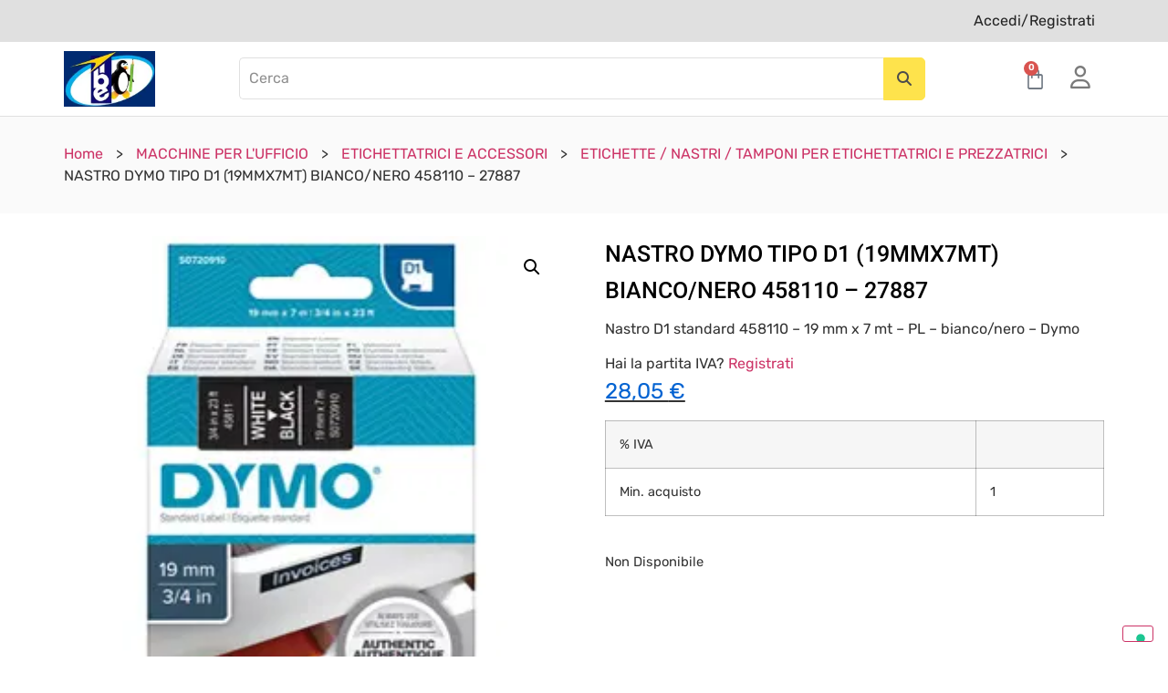

--- FILE ---
content_type: text/html; charset=UTF-8
request_url: https://ibesnc.it/product/nastro-dymo-tipo-d1-19mmx7mt-bianco-nero-458110-27887/
body_size: 18581
content:
<!doctype html>
<html lang="it-IT">
<head>
	<meta charset="UTF-8">
	<meta name="viewport" content="width=device-width, initial-scale=1">
	<link rel="profile" href="https://gmpg.org/xfn/11">
	<title>NASTRO DYMO TIPO D1 (19MMX7MT) BIANCO/NERO 458110 &#8211; 27887 &#8211; IBE snc</title>
<meta name='robots' content='max-image-preview:large' />
<link rel='dns-prefetch' href='//cdn.iubenda.com' />
<link rel='dns-prefetch' href='//maxcdn.bootstrapcdn.com' />
<link rel='dns-prefetch' href='//ex7v5teougf.exactdn.com' />
<link rel='preconnect' href='//ex7v5teougf.exactdn.com' />
<link rel='preconnect' href='//ex7v5teougf.exactdn.com' crossorigin />
<link rel="alternate" type="application/rss+xml" title="IBE snc &raquo; Feed" href="https://ibesnc.it/feed/" />
<link rel="alternate" type="application/rss+xml" title="IBE snc &raquo; Feed dei commenti" href="https://ibesnc.it/comments/feed/" />
<link rel="alternate" type="application/rss+xml" title="IBE snc &raquo; NASTRO DYMO TIPO D1 (19MMX7MT) BIANCO/NERO 458110 &#8211; 27887 Feed dei commenti" href="https://ibesnc.it/product/nastro-dymo-tipo-d1-19mmx7mt-bianco-nero-458110-27887/feed/" />
<link rel="alternate" title="oEmbed (JSON)" type="application/json+oembed" href="https://ibesnc.it/wp-json/oembed/1.0/embed?url=https%3A%2F%2Fibesnc.it%2Fproduct%2Fnastro-dymo-tipo-d1-19mmx7mt-bianco-nero-458110-27887%2F" />
<link rel="alternate" title="oEmbed (XML)" type="text/xml+oembed" href="https://ibesnc.it/wp-json/oembed/1.0/embed?url=https%3A%2F%2Fibesnc.it%2Fproduct%2Fnastro-dymo-tipo-d1-19mmx7mt-bianco-nero-458110-27887%2F&#038;format=xml" />
<style id='wp-img-auto-sizes-contain-inline-css'>
img:is([sizes=auto i],[sizes^="auto," i]){contain-intrinsic-size:3000px 1500px}
/*# sourceURL=wp-img-auto-sizes-contain-inline-css */
</style>
<link rel='stylesheet' id='afreg-front-css-css' href='https://ex7v5teougf.exactdn.com/wp-content/plugins/b2b/user-registration-plugin-for-woocommerce/front/css/afreg_front.css?ver=1.0' media='all' />
<link rel='stylesheet' id='color-spectrum-css-css' href='https://ex7v5teougf.exactdn.com/wp-content/plugins/b2b/user-registration-plugin-for-woocommerce/front/css/afreg_color_spectrum.css?ver=1.0' media='all' />
<link rel='stylesheet' id='addify_csp_front_css-css' href='https://ex7v5teougf.exactdn.com/wp-content/plugins/b2b/additional_classes/../assets/css/addify_csp_front_css.css?ver=1.0' media='all' />
<style id='wp-emoji-styles-inline-css'>

	img.wp-smiley, img.emoji {
		display: inline !important;
		border: none !important;
		box-shadow: none !important;
		height: 1em !important;
		width: 1em !important;
		margin: 0 0.07em !important;
		vertical-align: -0.1em !important;
		background: none !important;
		padding: 0 !important;
	}
/*# sourceURL=wp-emoji-styles-inline-css */
</style>
<link rel='stylesheet' id='wp-block-library-css' href='https://ex7v5teougf.exactdn.com/wp-includes/css/dist/block-library/style.min.css?ver=6.9' media='all' />
<link rel='stylesheet' id='wc-blocks-style-css' href='https://ex7v5teougf.exactdn.com/wp-content/plugins/woocommerce/assets/client/blocks/wc-blocks.css?ver=wc-9.4.4' media='all' />
<style id='global-styles-inline-css'>
:root{--wp--preset--aspect-ratio--square: 1;--wp--preset--aspect-ratio--4-3: 4/3;--wp--preset--aspect-ratio--3-4: 3/4;--wp--preset--aspect-ratio--3-2: 3/2;--wp--preset--aspect-ratio--2-3: 2/3;--wp--preset--aspect-ratio--16-9: 16/9;--wp--preset--aspect-ratio--9-16: 9/16;--wp--preset--color--black: #000000;--wp--preset--color--cyan-bluish-gray: #abb8c3;--wp--preset--color--white: #ffffff;--wp--preset--color--pale-pink: #f78da7;--wp--preset--color--vivid-red: #cf2e2e;--wp--preset--color--luminous-vivid-orange: #ff6900;--wp--preset--color--luminous-vivid-amber: #fcb900;--wp--preset--color--light-green-cyan: #7bdcb5;--wp--preset--color--vivid-green-cyan: #00d084;--wp--preset--color--pale-cyan-blue: #8ed1fc;--wp--preset--color--vivid-cyan-blue: #0693e3;--wp--preset--color--vivid-purple: #9b51e0;--wp--preset--gradient--vivid-cyan-blue-to-vivid-purple: linear-gradient(135deg,rgb(6,147,227) 0%,rgb(155,81,224) 100%);--wp--preset--gradient--light-green-cyan-to-vivid-green-cyan: linear-gradient(135deg,rgb(122,220,180) 0%,rgb(0,208,130) 100%);--wp--preset--gradient--luminous-vivid-amber-to-luminous-vivid-orange: linear-gradient(135deg,rgb(252,185,0) 0%,rgb(255,105,0) 100%);--wp--preset--gradient--luminous-vivid-orange-to-vivid-red: linear-gradient(135deg,rgb(255,105,0) 0%,rgb(207,46,46) 100%);--wp--preset--gradient--very-light-gray-to-cyan-bluish-gray: linear-gradient(135deg,rgb(238,238,238) 0%,rgb(169,184,195) 100%);--wp--preset--gradient--cool-to-warm-spectrum: linear-gradient(135deg,rgb(74,234,220) 0%,rgb(151,120,209) 20%,rgb(207,42,186) 40%,rgb(238,44,130) 60%,rgb(251,105,98) 80%,rgb(254,248,76) 100%);--wp--preset--gradient--blush-light-purple: linear-gradient(135deg,rgb(255,206,236) 0%,rgb(152,150,240) 100%);--wp--preset--gradient--blush-bordeaux: linear-gradient(135deg,rgb(254,205,165) 0%,rgb(254,45,45) 50%,rgb(107,0,62) 100%);--wp--preset--gradient--luminous-dusk: linear-gradient(135deg,rgb(255,203,112) 0%,rgb(199,81,192) 50%,rgb(65,88,208) 100%);--wp--preset--gradient--pale-ocean: linear-gradient(135deg,rgb(255,245,203) 0%,rgb(182,227,212) 50%,rgb(51,167,181) 100%);--wp--preset--gradient--electric-grass: linear-gradient(135deg,rgb(202,248,128) 0%,rgb(113,206,126) 100%);--wp--preset--gradient--midnight: linear-gradient(135deg,rgb(2,3,129) 0%,rgb(40,116,252) 100%);--wp--preset--font-size--small: 13px;--wp--preset--font-size--medium: 20px;--wp--preset--font-size--large: 36px;--wp--preset--font-size--x-large: 42px;--wp--preset--font-family--inter: "Inter", sans-serif;--wp--preset--font-family--cardo: Cardo;--wp--preset--spacing--20: 0.44rem;--wp--preset--spacing--30: 0.67rem;--wp--preset--spacing--40: 1rem;--wp--preset--spacing--50: 1.5rem;--wp--preset--spacing--60: 2.25rem;--wp--preset--spacing--70: 3.38rem;--wp--preset--spacing--80: 5.06rem;--wp--preset--shadow--natural: 6px 6px 9px rgba(0, 0, 0, 0.2);--wp--preset--shadow--deep: 12px 12px 50px rgba(0, 0, 0, 0.4);--wp--preset--shadow--sharp: 6px 6px 0px rgba(0, 0, 0, 0.2);--wp--preset--shadow--outlined: 6px 6px 0px -3px rgb(255, 255, 255), 6px 6px rgb(0, 0, 0);--wp--preset--shadow--crisp: 6px 6px 0px rgb(0, 0, 0);}:where(.is-layout-flex){gap: 0.5em;}:where(.is-layout-grid){gap: 0.5em;}body .is-layout-flex{display: flex;}.is-layout-flex{flex-wrap: wrap;align-items: center;}.is-layout-flex > :is(*, div){margin: 0;}body .is-layout-grid{display: grid;}.is-layout-grid > :is(*, div){margin: 0;}:where(.wp-block-columns.is-layout-flex){gap: 2em;}:where(.wp-block-columns.is-layout-grid){gap: 2em;}:where(.wp-block-post-template.is-layout-flex){gap: 1.25em;}:where(.wp-block-post-template.is-layout-grid){gap: 1.25em;}.has-black-color{color: var(--wp--preset--color--black) !important;}.has-cyan-bluish-gray-color{color: var(--wp--preset--color--cyan-bluish-gray) !important;}.has-white-color{color: var(--wp--preset--color--white) !important;}.has-pale-pink-color{color: var(--wp--preset--color--pale-pink) !important;}.has-vivid-red-color{color: var(--wp--preset--color--vivid-red) !important;}.has-luminous-vivid-orange-color{color: var(--wp--preset--color--luminous-vivid-orange) !important;}.has-luminous-vivid-amber-color{color: var(--wp--preset--color--luminous-vivid-amber) !important;}.has-light-green-cyan-color{color: var(--wp--preset--color--light-green-cyan) !important;}.has-vivid-green-cyan-color{color: var(--wp--preset--color--vivid-green-cyan) !important;}.has-pale-cyan-blue-color{color: var(--wp--preset--color--pale-cyan-blue) !important;}.has-vivid-cyan-blue-color{color: var(--wp--preset--color--vivid-cyan-blue) !important;}.has-vivid-purple-color{color: var(--wp--preset--color--vivid-purple) !important;}.has-black-background-color{background-color: var(--wp--preset--color--black) !important;}.has-cyan-bluish-gray-background-color{background-color: var(--wp--preset--color--cyan-bluish-gray) !important;}.has-white-background-color{background-color: var(--wp--preset--color--white) !important;}.has-pale-pink-background-color{background-color: var(--wp--preset--color--pale-pink) !important;}.has-vivid-red-background-color{background-color: var(--wp--preset--color--vivid-red) !important;}.has-luminous-vivid-orange-background-color{background-color: var(--wp--preset--color--luminous-vivid-orange) !important;}.has-luminous-vivid-amber-background-color{background-color: var(--wp--preset--color--luminous-vivid-amber) !important;}.has-light-green-cyan-background-color{background-color: var(--wp--preset--color--light-green-cyan) !important;}.has-vivid-green-cyan-background-color{background-color: var(--wp--preset--color--vivid-green-cyan) !important;}.has-pale-cyan-blue-background-color{background-color: var(--wp--preset--color--pale-cyan-blue) !important;}.has-vivid-cyan-blue-background-color{background-color: var(--wp--preset--color--vivid-cyan-blue) !important;}.has-vivid-purple-background-color{background-color: var(--wp--preset--color--vivid-purple) !important;}.has-black-border-color{border-color: var(--wp--preset--color--black) !important;}.has-cyan-bluish-gray-border-color{border-color: var(--wp--preset--color--cyan-bluish-gray) !important;}.has-white-border-color{border-color: var(--wp--preset--color--white) !important;}.has-pale-pink-border-color{border-color: var(--wp--preset--color--pale-pink) !important;}.has-vivid-red-border-color{border-color: var(--wp--preset--color--vivid-red) !important;}.has-luminous-vivid-orange-border-color{border-color: var(--wp--preset--color--luminous-vivid-orange) !important;}.has-luminous-vivid-amber-border-color{border-color: var(--wp--preset--color--luminous-vivid-amber) !important;}.has-light-green-cyan-border-color{border-color: var(--wp--preset--color--light-green-cyan) !important;}.has-vivid-green-cyan-border-color{border-color: var(--wp--preset--color--vivid-green-cyan) !important;}.has-pale-cyan-blue-border-color{border-color: var(--wp--preset--color--pale-cyan-blue) !important;}.has-vivid-cyan-blue-border-color{border-color: var(--wp--preset--color--vivid-cyan-blue) !important;}.has-vivid-purple-border-color{border-color: var(--wp--preset--color--vivid-purple) !important;}.has-vivid-cyan-blue-to-vivid-purple-gradient-background{background: var(--wp--preset--gradient--vivid-cyan-blue-to-vivid-purple) !important;}.has-light-green-cyan-to-vivid-green-cyan-gradient-background{background: var(--wp--preset--gradient--light-green-cyan-to-vivid-green-cyan) !important;}.has-luminous-vivid-amber-to-luminous-vivid-orange-gradient-background{background: var(--wp--preset--gradient--luminous-vivid-amber-to-luminous-vivid-orange) !important;}.has-luminous-vivid-orange-to-vivid-red-gradient-background{background: var(--wp--preset--gradient--luminous-vivid-orange-to-vivid-red) !important;}.has-very-light-gray-to-cyan-bluish-gray-gradient-background{background: var(--wp--preset--gradient--very-light-gray-to-cyan-bluish-gray) !important;}.has-cool-to-warm-spectrum-gradient-background{background: var(--wp--preset--gradient--cool-to-warm-spectrum) !important;}.has-blush-light-purple-gradient-background{background: var(--wp--preset--gradient--blush-light-purple) !important;}.has-blush-bordeaux-gradient-background{background: var(--wp--preset--gradient--blush-bordeaux) !important;}.has-luminous-dusk-gradient-background{background: var(--wp--preset--gradient--luminous-dusk) !important;}.has-pale-ocean-gradient-background{background: var(--wp--preset--gradient--pale-ocean) !important;}.has-electric-grass-gradient-background{background: var(--wp--preset--gradient--electric-grass) !important;}.has-midnight-gradient-background{background: var(--wp--preset--gradient--midnight) !important;}.has-small-font-size{font-size: var(--wp--preset--font-size--small) !important;}.has-medium-font-size{font-size: var(--wp--preset--font-size--medium) !important;}.has-large-font-size{font-size: var(--wp--preset--font-size--large) !important;}.has-x-large-font-size{font-size: var(--wp--preset--font-size--x-large) !important;}
/*# sourceURL=global-styles-inline-css */
</style>

<style id='classic-theme-styles-inline-css'>
/*! This file is auto-generated */
.wp-block-button__link{color:#fff;background-color:#32373c;border-radius:9999px;box-shadow:none;text-decoration:none;padding:calc(.667em + 2px) calc(1.333em + 2px);font-size:1.125em}.wp-block-file__button{background:#32373c;color:#fff;text-decoration:none}
/*# sourceURL=/wp-includes/css/classic-themes.min.css */
</style>
<link rel='stylesheet' id='afrfq-front-css' href='https://ex7v5teougf.exactdn.com/wp-content/plugins/b2b/woocommerce-request-a-quote/assets/css/afrfq_front.css?ver=1.1' media='all' />
<link rel='stylesheet' id='afrfq-font-awesom-css' href='https://maxcdn.bootstrapcdn.com/font-awesome/4.5.0/css/font-awesome.css?ver=4.5.0' media='all' />
<link rel='stylesheet' id='dashicons-css' href='https://ex7v5teougf.exactdn.com/wp-includes/css/dashicons.min.css?ver=6.9' media='all' />
<link rel='stylesheet' id='afpvu-front-css' href='https://ex7v5teougf.exactdn.com/wp-content/plugins/b2b/products-visibility-by-user-roles/assets/css/afpvu_front.css?ver=1.0' media='all' />
<link rel='stylesheet' id='aftax-frontc-css' href='https://ex7v5teougf.exactdn.com/wp-content/plugins/b2b/woocommerce-tax-exempt-plugin/assets/css/aftax_front.css?ver=1.0' media='' />
<link rel='stylesheet' id='photoswipe-css' href='https://ex7v5teougf.exactdn.com/wp-content/plugins/woocommerce/assets/css/photoswipe/photoswipe.min.css?ver=9.4.4' media='all' />
<link rel='stylesheet' id='photoswipe-default-skin-css' href='https://ex7v5teougf.exactdn.com/wp-content/plugins/woocommerce/assets/css/photoswipe/default-skin/default-skin.min.css?ver=9.4.4' media='all' />
<link rel='stylesheet' id='woocommerce-layout-css' href='https://ex7v5teougf.exactdn.com/wp-content/plugins/woocommerce/assets/css/woocommerce-layout.css?ver=9.4.4' media='all' />
<link rel='stylesheet' id='woocommerce-smallscreen-css' href='https://ex7v5teougf.exactdn.com/wp-content/plugins/woocommerce/assets/css/woocommerce-smallscreen.css?ver=9.4.4' media='only screen and (max-width: 768px)' />
<link rel='stylesheet' id='woocommerce-general-css' href='https://ex7v5teougf.exactdn.com/wp-content/plugins/woocommerce/assets/css/woocommerce.css?ver=9.4.4' media='all' />
<style id='woocommerce-inline-inline-css'>
.woocommerce form .form-row .required { visibility: visible; }
/*# sourceURL=woocommerce-inline-inline-css */
</style>
<link rel='stylesheet' id='parent-style-css' href='https://ex7v5teougf.exactdn.com/wp-content/themes/hello-elementor/style.css?m=1728290015' media='all' />
<link rel='stylesheet' id='child-style-css' href='https://ex7v5teougf.exactdn.com/wp-content/themes/hello-elementor-child/style.css?m=1728290015' media='all' />
<link rel='stylesheet' id='hello-elementor-css' href='https://ex7v5teougf.exactdn.com/wp-content/themes/hello-elementor/style.min.css?ver=3.1.1' media='all' />
<link rel='stylesheet' id='hello-elementor-theme-style-css' href='https://ex7v5teougf.exactdn.com/wp-content/themes/hello-elementor/theme.min.css?ver=3.1.1' media='all' />
<link rel='stylesheet' id='hello-elementor-header-footer-css' href='https://ex7v5teougf.exactdn.com/wp-content/themes/hello-elementor/header-footer.min.css?ver=3.1.1' media='all' />
<link rel='stylesheet' id='elementor-frontend-css' href='https://ex7v5teougf.exactdn.com/wp-content/plugins/elementor/assets/css/frontend.min.css?ver=3.24.5' media='all' />
<link rel='stylesheet' id='elementor-post-12-css' href='https://ex7v5teougf.exactdn.com/wp-content/uploads/elementor/css/post-12.css?ver=1728289884' media='all' />
<link rel='stylesheet' id='widget-heading-css' href='https://ex7v5teougf.exactdn.com/wp-content/plugins/elementor/assets/css/widget-heading.min.css?ver=3.24.5' media='all' />
<link rel='stylesheet' id='widget-image-css' href='https://ex7v5teougf.exactdn.com/wp-content/plugins/elementor/assets/css/widget-image.min.css?ver=3.24.5' media='all' />
<link rel='stylesheet' id='widget-icon-list-css' href='https://ex7v5teougf.exactdn.com/wp-content/plugins/elementor/assets/css/widget-icon-list.min.css?ver=3.24.5' media='all' />
<link rel='stylesheet' id='elementor-icons-css' href='https://ex7v5teougf.exactdn.com/wp-content/plugins/elementor/assets/lib/eicons/css/elementor-icons.min.css?ver=5.31.0' media='all' />
<link rel='stylesheet' id='swiper-css' href='https://ex7v5teougf.exactdn.com/wp-content/plugins/elementor/assets/lib/swiper/v8/css/swiper.min.css?ver=8.4.5' media='all' />
<link rel='stylesheet' id='e-swiper-css' href='https://ex7v5teougf.exactdn.com/wp-content/plugins/elementor/assets/css/conditionals/e-swiper.min.css?ver=3.24.5' media='all' />
<link rel='stylesheet' id='elementor-pro-css' href='https://ex7v5teougf.exactdn.com/wp-content/plugins/elementor-pro/assets/css/frontend.min.css?ver=3.24.3' media='all' />
<link rel='stylesheet' id='elementor-global-css' href='https://ex7v5teougf.exactdn.com/wp-content/uploads/elementor/css/global.css?ver=1728289886' media='all' />
<link rel='stylesheet' id='elementor-post-15-css' href='https://ex7v5teougf.exactdn.com/wp-content/uploads/elementor/css/post-15.css?ver=1728289887' media='all' />
<link rel='stylesheet' id='elementor-post-55542-css' href='https://ex7v5teougf.exactdn.com/wp-content/uploads/elementor/css/post-55542.css?ver=1728289887' media='all' />
<link rel='stylesheet' id='widget-woocommerce-css' href='https://ex7v5teougf.exactdn.com/wp-content/plugins/elementor-pro/assets/css/widget-woocommerce.min.css?ver=3.24.3' media='all' />
<link rel='stylesheet' id='google-fonts-1-css' href='https://ex7v5teougf.exactdn.com/easyio-fonts/css?family=Rubik%3A100%2C100italic%2C200%2C200italic%2C300%2C300italic%2C400%2C400italic%2C500%2C500italic%2C600%2C600italic%2C700%2C700italic%2C800%2C800italic%2C900%2C900italic%7CRoboto+Slab%3A100%2C100italic%2C200%2C200italic%2C300%2C300italic%2C400%2C400italic%2C500%2C500italic%2C600%2C600italic%2C700%2C700italic%2C800%2C800italic%2C900%2C900italic%7CRoboto%3A100%2C100italic%2C200%2C200italic%2C300%2C300italic%2C400%2C400italic%2C500%2C500italic%2C600%2C600italic%2C700%2C700italic%2C800%2C800italic%2C900%2C900italic&#038;display=swap&#038;ver=6.9' media='all' />
<link rel='stylesheet' id='elementor-icons-shared-0-css' href='https://ex7v5teougf.exactdn.com/wp-content/plugins/elementor/assets/lib/font-awesome/css/fontawesome.min.css?ver=5.15.3' media='all' />
<link rel='stylesheet' id='elementor-icons-fa-solid-css' href='https://ex7v5teougf.exactdn.com/wp-content/plugins/elementor/assets/lib/font-awesome/css/solid.min.css?ver=5.15.3' media='all' />
<link rel='stylesheet' id='elementor-icons-fa-regular-css' href='https://ex7v5teougf.exactdn.com/wp-content/plugins/elementor/assets/lib/font-awesome/css/regular.min.css?ver=5.15.3' media='all' />
<link rel="preconnect" href="https://fonts.gstatic.com/" crossorigin><script src="https://ex7v5teougf.exactdn.com/wp-includes/js/jquery/jquery.min.js?ver=3.7.1" id="jquery-core-js"></script>
<script src="https://ex7v5teougf.exactdn.com/wp-includes/js/jquery/jquery-migrate.min.js?ver=3.4.1" id="jquery-migrate-js"></script>
<script src="https://ex7v5teougf.exactdn.com/wp-content/plugins/b2b/user-registration-plugin-for-woocommerce/front/js/afreg_front.js?ver=1.0" id="afreg-front-js-js"></script>
<script src="https://ex7v5teougf.exactdn.com/wp-content/plugins/b2b/user-registration-plugin-for-woocommerce/front/js/afreg_color_spectrum.js?ver=1.0" id="color-spectrum-js-js"></script>
<script src="https://ex7v5teougf.exactdn.com/wp-content/plugins/b2b/additional_classes/../assets/js/addify_csp_front_js.js?ver=1.0" id="af_csp_front_js-js"></script>

<script  type="text/javascript" class=" _iub_cs_skip" id="iubenda-head-inline-scripts-0">
var _iub = _iub || [];
_iub.csConfiguration = {"askConsentAtCookiePolicyUpdate":true,"floatingPreferencesButtonDisplay":"bottom-right","perPurposeConsent":true,"siteId":3286509,"whitelabel":false,"cookiePolicyId":25458346,"lang":"it","cookiePolicyUrl":"https://ibesnc.it/cookie-policy/", "banner":{ "acceptButtonDisplay":true,"backgroundOverlay":true,"closeButtonRejects":true,"customizeButtonDisplay":true,"explicitWithdrawal":true,"listPurposes":true,"position":"float-bottom-right" }};

//# sourceURL=iubenda-head-inline-scripts-0
</script>
<script  type="text/javascript" charset="UTF-8" async="" class=" _iub_cs_skip" src="//cdn.iubenda.com/cs/iubenda_cs.js?ver=3.11.2" id="iubenda-head-scripts-1-js"></script>
<script src="https://ex7v5teougf.exactdn.com/wp-content/plugins/b2b/woocommerce-tax-exempt-plugin/assets/js/aftax_front.js?ver=1.0" id="aftax-frontj-js"></script>
<script src="https://ex7v5teougf.exactdn.com/wp-content/plugins/woocommerce/assets/js/jquery-blockui/jquery.blockUI.min.js?ver=2.7.0-wc.9.4.4" id="jquery-blockui-js" defer data-wp-strategy="defer"></script>
<script id="wc-add-to-cart-js-extra">
var wc_add_to_cart_params = {"ajax_url":"/wp-admin/admin-ajax.php","wc_ajax_url":"/?wc-ajax=%%endpoint%%","i18n_view_cart":"Visualizza carrello","cart_url":"https://ibesnc.it/carrello/","is_cart":"","cart_redirect_after_add":"no"};
//# sourceURL=wc-add-to-cart-js-extra
</script>
<script src="https://ex7v5teougf.exactdn.com/wp-content/plugins/woocommerce/assets/js/frontend/add-to-cart.min.js?ver=9.4.4" id="wc-add-to-cart-js" defer data-wp-strategy="defer"></script>
<script src="https://ex7v5teougf.exactdn.com/wp-content/plugins/woocommerce/assets/js/zoom/jquery.zoom.min.js?ver=1.7.21-wc.9.4.4" id="zoom-js" defer data-wp-strategy="defer"></script>
<script src="https://ex7v5teougf.exactdn.com/wp-content/plugins/woocommerce/assets/js/flexslider/jquery.flexslider.min.js?ver=2.7.2-wc.9.4.4" id="flexslider-js" defer data-wp-strategy="defer"></script>
<script src="https://ex7v5teougf.exactdn.com/wp-content/plugins/woocommerce/assets/js/photoswipe/photoswipe.min.js?ver=4.1.1-wc.9.4.4" id="photoswipe-js" defer data-wp-strategy="defer"></script>
<script src="https://ex7v5teougf.exactdn.com/wp-content/plugins/woocommerce/assets/js/photoswipe/photoswipe-ui-default.min.js?ver=4.1.1-wc.9.4.4" id="photoswipe-ui-default-js" defer data-wp-strategy="defer"></script>
<script id="wc-single-product-js-extra">
var wc_single_product_params = {"i18n_required_rating_text":"Seleziona una valutazione","review_rating_required":"yes","flexslider":{"rtl":false,"animation":"slide","smoothHeight":true,"directionNav":false,"controlNav":"thumbnails","slideshow":false,"animationSpeed":500,"animationLoop":false,"allowOneSlide":false},"zoom_enabled":"1","zoom_options":[],"photoswipe_enabled":"1","photoswipe_options":{"shareEl":false,"closeOnScroll":false,"history":false,"hideAnimationDuration":0,"showAnimationDuration":0},"flexslider_enabled":"1"};
//# sourceURL=wc-single-product-js-extra
</script>
<script src="https://ex7v5teougf.exactdn.com/wp-content/plugins/woocommerce/assets/js/frontend/single-product.min.js?ver=9.4.4" id="wc-single-product-js" defer data-wp-strategy="defer"></script>
<script src="https://ex7v5teougf.exactdn.com/wp-content/plugins/woocommerce/assets/js/js-cookie/js.cookie.min.js?ver=2.1.4-wc.9.4.4" id="js-cookie-js" defer data-wp-strategy="defer"></script>
<script id="woocommerce-js-extra">
var woocommerce_params = {"ajax_url":"/wp-admin/admin-ajax.php","wc_ajax_url":"/?wc-ajax=%%endpoint%%"};
//# sourceURL=woocommerce-js-extra
</script>
<script src="https://ex7v5teougf.exactdn.com/wp-content/plugins/woocommerce/assets/js/frontend/woocommerce.min.js?ver=9.4.4" id="woocommerce-js" defer data-wp-strategy="defer"></script>
<script src="https://ex7v5teougf.exactdn.com/wp-content/plugins/woocommerce-min-max-quantities/assets/js/frontend/validate.min.js?ver=5.0.1" id="wc-mmq-frontend-js" defer data-wp-strategy="defer"></script>
<link rel="https://api.w.org/" href="https://ibesnc.it/wp-json/" /><link rel="alternate" title="JSON" type="application/json" href="https://ibesnc.it/wp-json/wp/v2/product/76363" /><link rel="EditURI" type="application/rsd+xml" title="RSD" href="https://ibesnc.it/xmlrpc.php?rsd" />
<meta name="generator" content="WordPress 6.9" />
<meta name="generator" content="WooCommerce 9.4.4" />
<link rel="canonical" href="https://ibesnc.it/product/nastro-dymo-tipo-d1-19mmx7mt-bianco-nero-458110-27887/" />
<link rel='shortlink' href='https://ibesnc.it/?p=76363' />
<style></style><meta name="description" content="Nastro D1 standard 458110 - 19 mm x 7 mt - PL - bianco/nero - Dymo">
	<noscript><style>.woocommerce-product-gallery{ opacity: 1 !important; }</style></noscript>
	<meta name="generator" content="Elementor 3.24.5; features: additional_custom_breakpoints; settings: css_print_method-external, google_font-enabled, font_display-swap">
			<style>
				.e-con.e-parent:nth-of-type(n+4):not(.e-lazyloaded):not(.e-no-lazyload),
				.e-con.e-parent:nth-of-type(n+4):not(.e-lazyloaded):not(.e-no-lazyload) * {
					background-image: none !important;
				}
				@media screen and (max-height: 1024px) {
					.e-con.e-parent:nth-of-type(n+3):not(.e-lazyloaded):not(.e-no-lazyload),
					.e-con.e-parent:nth-of-type(n+3):not(.e-lazyloaded):not(.e-no-lazyload) * {
						background-image: none !important;
					}
				}
				@media screen and (max-height: 640px) {
					.e-con.e-parent:nth-of-type(n+2):not(.e-lazyloaded):not(.e-no-lazyload),
					.e-con.e-parent:nth-of-type(n+2):not(.e-lazyloaded):not(.e-no-lazyload) * {
						background-image: none !important;
					}
				}
			</style>
			<noscript><style>.lazyload[data-src]{display:none !important;}</style></noscript><style>.lazyload{background-image:none !important;}.lazyload:before{background-image:none !important;}</style><style class='wp-fonts-local'>
@font-face{font-family:Inter;font-style:normal;font-weight:300 900;font-display:fallback;src:url('https://ex7v5teougf.exactdn.com/wp-content/plugins/woocommerce/assets/fonts/Inter-VariableFont_slnt,wght.woff2') format('woff2');font-stretch:normal;}
@font-face{font-family:Cardo;font-style:normal;font-weight:400;font-display:fallback;src:url('https://ex7v5teougf.exactdn.com/wp-content/plugins/woocommerce/assets/fonts/cardo_normal_400.woff2') format('woff2');}
</style>
<link rel="icon" href="https://ex7v5teougf.exactdn.com/wp-content/uploads/2023/06/cropped-logo_ibesnc.jpg?strip=all&#038;lossy=1&#038;resize=32%2C32&#038;ssl=1" sizes="32x32" />
<link rel="icon" href="https://ex7v5teougf.exactdn.com/wp-content/uploads/2023/06/cropped-logo_ibesnc.jpg?strip=all&#038;lossy=1&#038;resize=192%2C192&#038;ssl=1" sizes="192x192" />
<link rel="apple-touch-icon" href="https://ex7v5teougf.exactdn.com/wp-content/uploads/2023/06/cropped-logo_ibesnc.jpg?strip=all&#038;lossy=1&#038;resize=180%2C180&#038;ssl=1" />
<meta name="msapplication-TileImage" content="https://ex7v5teougf.exactdn.com/wp-content/uploads/2023/06/cropped-logo_ibesnc.jpg?strip=all&#038;lossy=1&#038;resize=270%2C270&#038;ssl=1" />
</head>
<body class="wp-singular product-template-default single single-product postid-76363 wp-theme-hello-elementor wp-child-theme-hello-elementor-child theme-hello-elementor woocommerce woocommerce-page woocommerce-no-js elementor-default elementor-kit-12">


<a class="skip-link screen-reader-text" href="#content">Vai al contenuto</a>

		<div data-elementor-type="header" data-elementor-id="15" class="elementor elementor-15 elementor-location-header" data-elementor-post-type="elementor_library">
					<section class="elementor-section elementor-top-section elementor-element elementor-element-28b59d3 elementor-section-boxed elementor-section-height-default elementor-section-height-default" data-id="28b59d3" data-element_type="section" data-settings="{&quot;background_background&quot;:&quot;classic&quot;}">
						<div class="elementor-container elementor-column-gap-default">
					<div class="elementor-column elementor-col-100 elementor-top-column elementor-element elementor-element-7073e75" data-id="7073e75" data-element_type="column">
			<div class="elementor-widget-wrap elementor-element-populated">
						<div class="elementor-element elementor-element-7c7d748 elementor-widget elementor-widget-heading" data-id="7c7d748" data-element_type="widget" data-widget_type="heading.default">
				<div class="elementor-widget-container">
			<div class="elementor-heading-title elementor-size-default"><a href="https://ibesnc.it/my-account/">Accedi/Registrati</a></div>		</div>
				</div>
					</div>
		</div>
					</div>
		</section>
				<section class="elementor-section elementor-top-section elementor-element elementor-element-218e132 elementor-section-boxed elementor-section-height-default elementor-section-height-default" data-id="218e132" data-element_type="section">
						<div class="elementor-container elementor-column-gap-default">
					<div class="elementor-column elementor-col-33 elementor-top-column elementor-element elementor-element-177cc66" data-id="177cc66" data-element_type="column">
			<div class="elementor-widget-wrap elementor-element-populated">
						<div class="elementor-element elementor-element-e27507a elementor-widget elementor-widget-image" data-id="e27507a" data-element_type="widget" data-widget_type="image.default">
				<div class="elementor-widget-container">
														<a href="https://ibesnc.it">
							<img fetchpriority="high" width="516" height="316" src="[data-uri]" class="attachment-large size-large wp-image-55065 lazyload" alt=""   data-src="https://ex7v5teougf.exactdn.com/wp-content/uploads/2023/06/logo_ibesnc.jpg?strip=all&lossy=1&ssl=1" decoding="async" data-srcset="https://ex7v5teougf.exactdn.com/wp-content/uploads/2023/06/logo_ibesnc.jpg?strip=all&amp;lossy=1&amp;ssl=1 516w, https://ex7v5teougf.exactdn.com/wp-content/uploads/2023/06/logo_ibesnc-300x184.jpg?strip=all&amp;lossy=1&amp;ssl=1 300w, https://ex7v5teougf.exactdn.com/wp-content/uploads/2023/06/logo_ibesnc.jpg?strip=all&amp;lossy=1&amp;w=160&amp;ssl=1 160w" data-sizes="auto" data-eio-rwidth="516" data-eio-rheight="316" /><noscript><img fetchpriority="high" width="516" height="316" src="https://ex7v5teougf.exactdn.com/wp-content/uploads/2023/06/logo_ibesnc.jpg?strip=all&amp;lossy=1&amp;ssl=1" class="attachment-large size-large wp-image-55065" alt="" srcset="https://ex7v5teougf.exactdn.com/wp-content/uploads/2023/06/logo_ibesnc.jpg?strip=all&amp;lossy=1&amp;ssl=1 516w, https://ex7v5teougf.exactdn.com/wp-content/uploads/2023/06/logo_ibesnc-300x184.jpg?strip=all&amp;lossy=1&amp;ssl=1 300w, https://ex7v5teougf.exactdn.com/wp-content/uploads/2023/06/logo_ibesnc.jpg?strip=all&amp;lossy=1&amp;w=160&amp;ssl=1 160w" sizes="(max-width: 516px) 100vw, 516px" data-eio="l" /></noscript>								</a>
													</div>
				</div>
					</div>
		</div>
				<div class="elementor-column elementor-col-33 elementor-top-column elementor-element elementor-element-c338f45" data-id="c338f45" data-element_type="column">
			<div class="elementor-widget-wrap elementor-element-populated">
						<div class="elementor-element elementor-element-059d7e1 elementor-widget elementor-widget-ucaddon_woocommerce_ajax_search" data-id="059d7e1" data-element_type="widget" data-widget_type="ucaddon_woocommerce_ajax_search.default">
				<div class="elementor-widget-container">
			
<!-- start WooCommerce AJAX Search -->
		<link id='font-awesome-css' href='https://ex7v5teougf.exactdn.com/wp-content/plugins/unlimited-elements-for-elementor-premium/assets_libraries/font-awesome6/fontawesome-all.min.css' type='text/css' rel='stylesheet' >
		<link id='font-awesome-4-shim-css' href='https://ex7v5teougf.exactdn.com/wp-content/plugins/unlimited-elements-for-elementor-premium/assets_libraries/font-awesome6/fontawesome-v4-shims.min.css' type='text/css' rel='stylesheet' >

<style>/* widget: WooCommerce AJAX Search */

#uc_woocommerce_ajax_search_elementor_059d7e1.uc-ajax-search-wrapper{
	
    position:relative;
    display:flex;
    width:100%;
}
#uc_woocommerce_ajax_search_elementor_059d7e1 .uc-ajax-search__title
{
  display:block;
}

#uc_woocommerce_ajax_search_elementor_059d7e1 .uc-search-item__link-title b.uc-capitalized,
#uc_woocommerce_ajax_search_elementor_059d7e1 .uc-search-item__link-title:not(b.uc-capitalized)::first-letter {
  text-transform: none;
}

#uc_woocommerce_ajax_search_elementor_059d7e1 .uc-ajax-search-wrapper-inside
{
  width:100%;
}

#uc_woocommerce_ajax_search_elementor_059d7e1.uc-ajax-search-wrapper span{
}

#uc_woocommerce_ajax_search_elementor_059d7e1.uc-ajax-search-wrapper input{
  width:100%;
}


#uc_woocommerce_ajax_search_elementor_059d7e1 .uc-ajax-search__input-wrapper-inner
{
  position:relative;
  flex-grow:1;
}

#uc_woocommerce_ajax_search_elementor_059d7e1 .uc-ajax-search__items{
	position:absolute;
    left:0px;
    width:100%;
  	z-index:999999;
    overflow:hidden;
}

#uc_woocommerce_ajax_search_elementor_059d7e1 .uc-search-item__link{
	display:flex;
    align-items:center;
    gap:10px;
}

#uc_woocommerce_ajax_search_elementor_059d7e1 .uc-search-item__link-title{
  display:block;
}

#uc_woocommerce_ajax_search_elementor_059d7e1 .uc-search-item__link-image{
    display:block;
    flex-grow:0;
    flex-shrink:0;
} 

#uc_woocommerce_ajax_search_elementor_059d7e1 .uc-ajax-search__input-wrapper{
	position:relative;
    display:flex;
    align-items:center;
    justify-content:center;
}

#uc_woocommerce_ajax_search_elementor_059d7e1 .uc-pagination-panel{
  	width: 100%;
	overflow: hidden;
  	transition: width .5s;
}

#uc_woocommerce_ajax_search_elementor_059d7e1 .uc-ajax-search-product-card{
  	text-align: center;
  	padding: 10px;
    flex-direction: column;
    gap: 10px;
  	display: flex;
  	border-left: 1px solid #c9c9c9;
}

#uc_woocommerce_ajax_search_elementor_059d7e1 .uc-ajax-search-product-card-img img{
  	margin: 0 auto;
}

#uc_woocommerce_ajax_search_elementor_059d7e1 .uc-ajax-search__items{
	display: flex;
}

#uc_woocommerce_ajax_search_elementor_059d7e1 .uc-search-item{
	transition: background-color .3s;
}

#uc_woocommerce_ajax_search_elementor_059d7e1 .uc-search-item.uc-selected{
	background-color: #ccc;
}


#uc_woocommerce_ajax_search_elementor_059d7e1 .uc-pagination-list{
	display: flex;
  	flex-wrap: nowrap;
  	width: 100%;
  	transition: transform .3s;
}

#uc_woocommerce_ajax_search_elementor_059d7e1 .uc-pagination-list-inner{
	flex: 0 0 100%;
  	max-width: 100%;
}

#uc_woocommerce_ajax_search_elementor_059d7e1 .uc-pagination-header{
	display: flex;
  	justify-content: space-between;
  	align-items: center;
  	direction: ltr; 
    }

#uc_woocommerce_ajax_search_elementor_059d7e1 .uc-ajax-search-pages{
	display: flex;
  	gap: 5px;
}


#uc_woocommerce_ajax_search_elementor_059d7e1 .uc-ajax-search-navigation-panel{
	display: flex;
  	gap: 15px;
  	justify-content: space-between;
}

#uc_woocommerce_ajax_search_elementor_059d7e1 .uc-ajax-arrows{
	display: flex;
  	justify-content: space-between;
  	gap: 10px;
  	cursor: pointer;
}

#uc_woocommerce_ajax_search_elementor_059d7e1 .uc-ajax-arrows .uc-inactive{
	opacity: .5;
}

#uc_woocommerce_ajax_search_elementor_059d7e1 .uc-ajax-arrow-left{
	position: relative;
}

#uc_woocommerce_ajax_search_elementor_059d7e1 .uc-ajax-arrow-left::before{
	font-family: "Font Awesome 5 Free";
    content: "\f104";
    font-weight: 900;
    line-height:1em;
  	display: inline-flex;
}

#uc_woocommerce_ajax_search_elementor_059d7e1 .uc-ajax-arrow-right::before{
	font-family: "Font Awesome 5 Free";
    content: "\f105";
    font-weight: 900;
    line-height:1em;
  	display: inline-flex;
}

#uc_woocommerce_ajax_search_elementor_059d7e1 .uc-ajax-search__btn
{
  display:flex;
  align-items:center;
  justify-content:center;
  flex-grow:0;
  flex-shrink:0;
}

#uc_woocommerce_ajax_search_elementor_059d7e1 .uc-ajax-search__btn.uc-inactive{
	cursor: default;
  	opacity: 0.7;
	pointer-events: none;
}

#uc_woocommerce_ajax_search_elementor_059d7e1 .uc-ajax-search__btn_icon
{
  line-height:1em;
}

#uc_woocommerce_ajax_search_elementor_059d7e1 .uc-ajax-search__btn svg
{
  height:1em;
  width:1em;
}

#uc_woocommerce_ajax_search_elementor_059d7e1.uc-loading .uc-ajax-search__spinner__loader-wrapper{
	display:flex !important;
}

#uc_woocommerce_ajax_search_elementor_059d7e1 .uc-ajax-search__error{
	color:red;
    padding-top:15px;
}

#uc_woocommerce_ajax_search_elementor_059d7e1 .uc-ajax-search__spinner__loader-wrapper{
  position:absolute;
  top:50%;
  transform:translateY(-50%);
  inset-inline-end: 15px;
  height: 100%;
  align-items: center;
  justify-content: center;
}

#uc_woocommerce_ajax_search_elementor_059d7e1 .uc-ajax-search__spinner {
  animation: ajaxsearchrotate 2s linear infinite;
  z-index: 2;
  width: 25px;
  height: 25px;
}

#uc_woocommerce_ajax_search_elementor_059d7e1 .uc-ajax-search__spinner-path {
  stroke-linecap: round;
  animation: ajaxsearchdash 1.5s ease-in-out infinite;
}

#uc_woocommerce_ajax_search_elementor_059d7e1 .uc-pagination-list-inner
{
  display:grid;
}

#uc_woocommerce_ajax_search_elementor_059d7e1 ::-webkit-input-placeholder { /* Edge */
  color: #8f8f8f;
}

#uc_woocommerce_ajax_search_elementor_059d7e1 :-ms-input-placeholder { /* Internet Explorer 10-11 */
  color: #8f8f8f;
}

#uc_woocommerce_ajax_search_elementor_059d7e1 ::placeholder {
  color: #8f8f8f;
}

#uc_woocommerce_ajax_search_elementor_059d7e1 .uc-ajax-search__input.uc-active{
 caret-color: unset;
}

#uc_woocommerce_ajax_search_elementor_059d7e1 .uc-ajax-search__input{
 caret-color: transparent;
}

#uc_woocommerce_ajax_search_elementor_059d7e1 .uc-search-item__link-price{
margin-left: auto;
}

/* input type: number - hide arrows in Chrome, Safari, Edge, Opera */
#uc_woocommerce_ajax_search_elementor_059d7e1 ::-webkit-outer-spin-button,
#uc_woocommerce_ajax_search_elementor_059d7e1 ::-webkit-inner-spin-button {
  -webkit-appearance: none;
  margin: 0;
}

/* input type: number - hide arrows in Firefox */
#uc_woocommerce_ajax_search_elementor_059d7e1 .uc-search-item__link-count-buttons__number {
  -moz-appearance: textfield;
}

#uc_woocommerce_ajax_search_elementor_059d7e1 .uc-search-item__link-count-buttons{
	display: flex;
  	justify-content: center;
}

#uc_woocommerce_ajax_search_elementor_059d7e1 .uc-search-item__link-count-buttons button{
	display: flex;
  	justify-content: center;
  	align-items: center;
}

#uc_woocommerce_ajax_search_elementor_059d7e1 .uc-search-item__link-count-buttons input{
	max-width: 100px;
}

#uc_woocommerce_ajax_search_elementor_059d7e1 .uc-button-addcart,
#uc_woocommerce_ajax_search_elementor_059d7e1 .added_to_cart,
#uc_woocommerce_ajax_search_elementor_059d7e1 .uc-search-item__product-page{
	text-align: center;
    text-decoration: none;
    text-transform: none;
	transition: all 0.25s ease-in-out;
}
#uc_woocommerce_ajax_search_elementor_059d7e1 .uc-button-addcart,
#uc_woocommerce_ajax_search_elementor_059d7e1 .added_to_cart{
	display: inline-block;
}
#uc_woocommerce_ajax_search_elementor_059d7e1 .uc-search-item__product-page{
	display: inline-block;
}

#uc_woocommerce_ajax_search_elementor_059d7e1 .ue-inner-btn-wrapper
{
  display:flex;
  align-items:center;
  justify-content:center;
  position: relative;
}


#uc_woocommerce_ajax_search_elementor_059d7e1 .uc-button-addcart.added
{
  display:none;
}

#uc_woocommerce_ajax_search_elementor_059d7e1 span.add-to-cart__loader{
  	position: absolute;
  	right: 0;
  	top: 50%;
  	transform: translate(0, -50%);
  	line-height: 1em;
}

#uc_woocommerce_ajax_search_elementor_059d7e1 .add_to_cart_button.loading span.add-to-cart__loader{
	display: inline-block !important;
}

  
  #uc_woocommerce_ajax_search_elementor_059d7e1 .uc-pagination-panel .uc-search-item__link-price{
	display: none;
  }



  
  #uc_woocommerce_ajax_search_elementor_059d7e1 .uc-ajax-search-product-card .uc-ajax-search-product-card-price{
	display: none;
  }

  
  #uc_woocommerce_ajax_search_elementor_059d7e1 .uc-ajax-search-product-card .uc-ajax-search-product-card-img{
	display: none;
  }

  
  #uc_woocommerce_ajax_search_elementor_059d7e1 .uc-ajax-search-product-card .uc-ajax-search-product-card-title{
	display: none;
  }


@keyframes ajaxsearchrotate {
  100% {
    transform: rotate(360deg);
  }
}

@keyframes ajaxsearchdash {
  0% {
    stroke-dasharray: 1, 150;
    stroke-dashoffset: 0;
  }
  50% {
    stroke-dasharray: 90, 150;
    stroke-dashoffset: -35;
  }
  100% {
    stroke-dasharray: 90, 150;
    stroke-dashoffset: -124;
  }
}



</style>

<div class="uc-ajax-search-wrapper  uc-filterable-grid uc-grid-norefresh " id="uc_woocommerce_ajax_search_elementor_059d7e1">
<div class="uc-ajax-search-wrapper-inside">

	
  <div class="uc-ajax-search__input-wrapper">
    
    <div class="uc-ajax-search__input-wrapper-inner">
      <input type="text" class="uc-ajax-search__input" value="" placeholder="Cerca" data-open-homeurl="_self">

    
    

   
      
       <div class="uc-ajax-search__spinner__loader-wrapper" style='display:none'>
    
        <svg class="uc-ajax-search__spinner" viewBox="0 0 50 50">
          <circle class="uc-ajax-search__spinner-path" cx="25" cy="25" r="20" fill="none" stroke-width="5"></circle>
        </svg>  
    
       </div>
      
    </div>
      
	<button type="button" class="uc-ajax-search__btn uc-inactive" value=""><span class="uc-ajax-search__btn_icon"><i class='fas fa-search'></i></span></button> 
	

      
    
      <div class="uc-ajax-search__error" style="display:none"></div>    
    
      <div class="uc-ajax-search__items uc-items-wrapper" style='display:none' data-pagination="true" data-num-items="5" data-debug-list="false" data-editor="no" data-keys="true" data-pagination-position="after" data-no-results-text="Nothing Found" data-results-text="Results" data-goto-on-enter="true" data-bold-phrase="true" data-card-width="50" data-show-product-card="false">
        <div class="uc-search-item">
  
  <a href="https://ibesnc.it/product/dispenser-da-tavolo-big-per-nastri-33-66-m-nero-starline-stl6610/" class="uc-search-item__link" target="_self">
    
	 
    
         	<img src="[data-uri]" class="uc-search-item__link-image lazyload" data-src="https://ex7v5teougf.exactdn.com/wp-content/uploads/2026/01/STL6610.jpg?strip=all&lossy=1&ssl=1" decoding="async" data-eio-rwidth="270" data-eio-rheight="270"><noscript><img src="https://ex7v5teougf.exactdn.com/wp-content/uploads/2026/01/STL6610.jpg?strip=all&amp;lossy=1&amp;ssl=1" class="uc-search-item__link-image" data-eio="l"></noscript>
     
    
    <span class="uc-search-item__link-title">Dispenser da tavolo Big - per nastri 33/66 m - nero - Starline - STL6610 </span>
           
        <div class="uc-search-item__link-price">
    	        
        <div class="uc_price">
                              <span class="woocommerce-Price-amount amount"><bdi>4,28&nbsp;<span class="woocommerce-Price-currencySymbol">&euro;</span></bdi></span>           
                           
       </div>
     </div>     
        
  </a>
  
    
    
   
  	
</div>
<div class="uc-search-item">
  
  <a href="https://ibesnc.it/product/dispenser-da-tavolo-medium-per-nastri-33-66-m-blu-starline-stl6608/" class="uc-search-item__link" target="_self">
    
	 
    
         	<img src="[data-uri]" class="uc-search-item__link-image lazyload" data-src="https://ex7v5teougf.exactdn.com/wp-content/uploads/2026/01/STL6608.jpg?strip=all&lossy=1&ssl=1" decoding="async" data-eio-rwidth="270" data-eio-rheight="270"><noscript><img src="https://ex7v5teougf.exactdn.com/wp-content/uploads/2026/01/STL6608.jpg?strip=all&amp;lossy=1&amp;ssl=1" class="uc-search-item__link-image" data-eio="l"></noscript>
     
    
    <span class="uc-search-item__link-title">Dispenser da tavolo Medium - per nastri 33/66 m - blu - Starline - STL6608 </span>
           
        <div class="uc-search-item__link-price">
    	        
        <div class="uc_price">
                              <span class="woocommerce-Price-amount amount"><bdi>2,59&nbsp;<span class="woocommerce-Price-currencySymbol">&euro;</span></bdi></span>           
                           
       </div>
     </div>     
        
  </a>
  
    
    
   
  	
</div>
<div class="uc-search-item">
  
  <a href="https://ibesnc.it/product/ricambio-brother-registration-clutch-cod-ly4332001-broly4332001/" class="uc-search-item__link" target="_self">
    
	    	<img src="https://ex7v5teougf.exactdn.com/wp-content/uploads/ac_assets/woocommerce-ajax-search//placeholder.jpeg?strip=all&lossy=1&ssl=1&lazy=2" class="uc-search-item__link-image lazyload" data-src="https://ex7v5teougf.exactdn.com/wp-content/uploads/ac_assets/woocommerce-ajax-search//placeholder.jpeg?strip=all&lossy=1&ssl=1" loading="lazy" decoding="async"><noscript><img src="https://ex7v5teougf.exactdn.com/wp-content/uploads/ac_assets/woocommerce-ajax-search//placeholder.jpeg?strip=all&lossy=1&ssl=1" class="uc-search-item__link-image" data-eio="l"></noscript>
     
    
     
    
    <span class="uc-search-item__link-title">Ricambio Brother - REGISTRATION CLUTCH - Cod. LY4332001 - BROLY4332001 </span>
           
        <div class="uc-search-item__link-price">
    	        
        <div class="uc_price">
                              <span class="woocommerce-Price-amount amount"><bdi>0,00&nbsp;<span class="woocommerce-Price-currencySymbol">&euro;</span></bdi></span>           
                           
       </div>
     </div>     
        
  </a>
  
    
    
   
  	
</div>
<div class="uc-search-item">
  
  <a href="https://ibesnc.it/product/carta-fotocopie-copy-2-strong-carton-a4-80-gr-bianco-fabriano-conf-500-fogli-104751/" class="uc-search-item__link" target="_self">
    
	 
    
         	<img src="[data-uri]" class="uc-search-item__link-image lazyload" data-src="https://ex7v5teougf.exactdn.com/wp-content/uploads/2026/01/104751.jpg?strip=all&lossy=1&ssl=1" decoding="async" data-eio-rwidth="270" data-eio-rheight="270"><noscript><img src="https://ex7v5teougf.exactdn.com/wp-content/uploads/2026/01/104751.jpg?strip=all&amp;lossy=1&amp;ssl=1" class="uc-search-item__link-image" data-eio="l"></noscript>
     
    
    <span class="uc-search-item__link-title">Carta fotocopie Copy 2 Strong Carton - A4 - 80 gr - bianco - Fabriano - conf. 500 fogli - 104751 </span>
           
        <div class="uc-search-item__link-price">
    	        
        <div class="uc_price">
                              <span class="woocommerce-Price-amount amount"><bdi>4,05&nbsp;<span class="woocommerce-Price-currencySymbol">&euro;</span></bdi></span>           
                           
       </div>
     </div>     
        
  </a>
  
    
    
   
  	
</div>
<div class="uc-search-item">
  
  <a href="https://ibesnc.it/product/cestino-gettacarte-ecolored-con-coperchio-335-x-225-x-545-cm-vesuvian-black-mar-plast-103780/" class="uc-search-item__link" target="_self">
    
	 
    
         	<img src="[data-uri]" class="uc-search-item__link-image lazyload" data-src="https://ex7v5teougf.exactdn.com/wp-content/uploads/2026/01/103780.jpg?strip=all&lossy=1&ssl=1" decoding="async" data-eio-rwidth="270" data-eio-rheight="270"><noscript><img src="https://ex7v5teougf.exactdn.com/wp-content/uploads/2026/01/103780.jpg?strip=all&amp;lossy=1&amp;ssl=1" class="uc-search-item__link-image" data-eio="l"></noscript>
     
    
    <span class="uc-search-item__link-title">Cestino gettacarte EColored - con coperchio - 33,5 x 22,5 x 54,5 cm - vesuvian black - Mar Plast - 103780 </span>
           
        <div class="uc-search-item__link-price">
    	        
        <div class="uc_price">
                              <span class="woocommerce-Price-amount amount"><bdi>38,16&nbsp;<span class="woocommerce-Price-currencySymbol">&euro;</span></bdi></span>           
                           
       </div>
     </div>     
        
  </a>
  
    
    
   
  	
</div>
<div class="uc-search-item">
  
  <a href="https://ibesnc.it/product/portascopino-da-terra-ecolored-12-x-12-x-485-cm-vesuvian-black-mar-plast-103776/" class="uc-search-item__link" target="_self">
    
	 
    
         	<img src="[data-uri]" class="uc-search-item__link-image lazyload" data-src="https://ex7v5teougf.exactdn.com/wp-content/uploads/2026/01/103776.jpg?strip=all&lossy=1&ssl=1" decoding="async" data-eio-rwidth="270" data-eio-rheight="270"><noscript><img src="https://ex7v5teougf.exactdn.com/wp-content/uploads/2026/01/103776.jpg?strip=all&amp;lossy=1&amp;ssl=1" class="uc-search-item__link-image" data-eio="l"></noscript>
     
    
    <span class="uc-search-item__link-title">Portascopino da terra EColored - 12 x 12 x 48,5 cm - vesuvian black - Mar Plast - 103776 </span>
           
        <div class="uc-search-item__link-price">
    	        
        <div class="uc_price">
                              <span class="woocommerce-Price-amount amount"><bdi>40,57&nbsp;<span class="woocommerce-Price-currencySymbol">&euro;</span></bdi></span>           
                           
       </div>
     </div>     
        
  </a>
  
    
    
   
  	
</div>
<div class="uc-search-item">
  
  <a href="https://ibesnc.it/product/coprimaxi-l-f-21-x-30-cm-pvc-180-mic-c-alette-laccato-viola-sei-rota-105407/" class="uc-search-item__link" target="_self">
    
	    	<img src="https://ex7v5teougf.exactdn.com/wp-content/uploads/ac_assets/woocommerce-ajax-search//placeholder.jpeg?strip=all&lossy=1&ssl=1&lazy=2" class="uc-search-item__link-image lazyload" data-src="https://ex7v5teougf.exactdn.com/wp-content/uploads/ac_assets/woocommerce-ajax-search//placeholder.jpeg?strip=all&lossy=1&ssl=1" loading="lazy" decoding="async"><noscript><img src="https://ex7v5teougf.exactdn.com/wp-content/uploads/ac_assets/woocommerce-ajax-search//placeholder.jpeg?strip=all&lossy=1&ssl=1" class="uc-search-item__link-image" data-eio="l"></noscript>
     
    
     
    
    <span class="uc-search-item__link-title">Coprimaxi L F - 21 x 30 cm - PVC - 180 mic - c/alette -  laccato - viola - Sei Rota - 105407 </span>
           
        <div class="uc-search-item__link-price">
    	        
        <div class="uc_price">
                              <span class="woocommerce-Price-amount amount"><bdi>0,00&nbsp;<span class="woocommerce-Price-currencySymbol">&euro;</span></bdi></span>           
                           
       </div>
     </div>     
        
  </a>
  
    
    
   
  	
</div>
<div class="uc-search-item">
  
  <a href="https://ibesnc.it/product/ricoh-multifunzione-laser-monocromatica-m320se-richm320/" class="uc-search-item__link" target="_self">
    
	 
    
         	<img src="[data-uri]" class="uc-search-item__link-image lazyload" data-src="https://ex7v5teougf.exactdn.com/wp-content/uploads/2026/01/RICHM320.jpg?strip=all&lossy=1&ssl=1" decoding="async" data-eio-rwidth="270" data-eio-rheight="270"><noscript><img src="https://ex7v5teougf.exactdn.com/wp-content/uploads/2026/01/RICHM320.jpg?strip=all&amp;lossy=1&amp;ssl=1" class="uc-search-item__link-image" data-eio="l"></noscript>
     
    
    <span class="uc-search-item__link-title">Ricoh - Multifunzione - laser monocromatica - M320SE - RICHM320 </span>
           
        <div class="uc-search-item__link-price">
    	        
        <div class="uc_price">
                              <span class="woocommerce-Price-amount amount"><bdi>283,37&nbsp;<span class="woocommerce-Price-currencySymbol">&euro;</span></bdi></span>           
                           
       </div>
     </div>     
        
  </a>
  
    
    
   
  	
</div>
<div class="uc-search-item">
  
  <a href="https://ibesnc.it/product/pila-ministilo-aaa-15v-eveready-gold-alcalina-energizer-blister-4-pezzi-104092/" class="uc-search-item__link" target="_self">
    
	 
    
         	<img src="[data-uri]" class="uc-search-item__link-image lazyload" data-src="https://ex7v5teougf.exactdn.com/wp-content/uploads/2026/01/104092.jpg?strip=all&lossy=1&ssl=1" decoding="async" data-eio-rwidth="270" data-eio-rheight="270"><noscript><img src="https://ex7v5teougf.exactdn.com/wp-content/uploads/2026/01/104092.jpg?strip=all&amp;lossy=1&amp;ssl=1" class="uc-search-item__link-image" data-eio="l"></noscript>
     
    
    <span class="uc-search-item__link-title">Pila ministilo AAA - 1,5V - Eveready Gold  - alcalina - Energizer - blister 4 pezzi - 104092 </span>
           
        <div class="uc-search-item__link-price">
    	        
        <div class="uc_price">
                              <span class="woocommerce-Price-amount amount"><bdi>1,63&nbsp;<span class="woocommerce-Price-currencySymbol">&euro;</span></bdi></span>           
                           
       </div>
     </div>     
        
  </a>
  
    
    
   
  	
</div>
<div class="uc-search-item">
  
  <a href="https://ibesnc.it/product/micropila-eveready-lithium-cr2032-3v-a-pastiglia-litio-energizer-blister-2-pezzi-104109/" class="uc-search-item__link" target="_self">
    
	 
    
         	<img src="[data-uri]" class="uc-search-item__link-image lazyload" data-src="https://ex7v5teougf.exactdn.com/wp-content/uploads/2026/01/104109.jpg?strip=all&lossy=1&ssl=1" decoding="async" data-eio-rwidth="270" data-eio-rheight="270"><noscript><img src="https://ex7v5teougf.exactdn.com/wp-content/uploads/2026/01/104109.jpg?strip=all&amp;lossy=1&amp;ssl=1" class="uc-search-item__link-image" data-eio="l"></noscript>
     
    
    <span class="uc-search-item__link-title">Micropila Eveready Lithium CR2032 - 3V - a pastiglia - litio - Energizer  - blister 2 pezzi - 104109 </span>
           
        <div class="uc-search-item__link-price">
    	        
        <div class="uc_price">
                              <span class="woocommerce-Price-amount amount"><bdi>1,72&nbsp;<span class="woocommerce-Price-currencySymbol">&euro;</span></bdi></span>           
                           
       </div>
     </div>     
        
  </a>
  
    
    
   
  	
</div>

      </div>

    </div>
  
	
  
</div>
</div>
<!-- end WooCommerce AJAX Search -->		</div>
				</div>
					</div>
		</div>
				<div class="elementor-column elementor-col-33 elementor-top-column elementor-element elementor-element-f6b0324" data-id="f6b0324" data-element_type="column">
			<div class="elementor-widget-wrap elementor-element-populated">
						<div class="elementor-element elementor-element-4e65638 toggle-icon--bag-medium elementor-widget__width-auto elementor-menu-cart--items-indicator-bubble elementor-menu-cart--cart-type-side-cart elementor-menu-cart--show-remove-button-yes elementor-widget elementor-widget-woocommerce-menu-cart" data-id="4e65638" data-element_type="widget" data-settings="{&quot;cart_type&quot;:&quot;side-cart&quot;,&quot;open_cart&quot;:&quot;click&quot;,&quot;automatically_open_cart&quot;:&quot;no&quot;}" data-widget_type="woocommerce-menu-cart.default">
				<div class="elementor-widget-container">
					<div class="elementor-menu-cart__wrapper">
							<div class="elementor-menu-cart__toggle_wrapper">
					<div class="elementor-menu-cart__container elementor-lightbox" aria-hidden="true">
						<div class="elementor-menu-cart__main" aria-hidden="true">
									<div class="elementor-menu-cart__close-button">
					</div>
									<div class="widget_shopping_cart_content">
															</div>
						</div>
					</div>
							<div class="elementor-menu-cart__toggle elementor-button-wrapper">
			<a id="elementor-menu-cart__toggle_button" href="#" class="elementor-menu-cart__toggle_button elementor-button elementor-size-sm" aria-expanded="false">
				<span class="elementor-button-text"><span class="woocommerce-Price-amount amount"><bdi>0,00&nbsp;<span class="woocommerce-Price-currencySymbol">&euro;</span></bdi></span></span>
				<span class="elementor-button-icon">
					<span class="elementor-button-icon-qty" data-counter="0">0</span>
					<i class="eicon-bag-medium"></i>					<span class="elementor-screen-only">Carrello</span>
				</span>
			</a>
		</div>
						</div>
					</div> <!-- close elementor-menu-cart__wrapper -->
				</div>
				</div>
				<div class="elementor-element elementor-element-f4a3ab8 elementor-widget__width-auto elementor-view-default elementor-widget elementor-widget-icon" data-id="f4a3ab8" data-element_type="widget" data-widget_type="icon.default">
				<div class="elementor-widget-container">
					<div class="elementor-icon-wrapper">
			<a class="elementor-icon" href="https://ibesnc.it/my-account/">
			<i aria-hidden="true" class="far fa-user"></i>			</a>
		</div>
				</div>
				</div>
					</div>
		</div>
					</div>
		</section>
				</div>
		
	<div id="primary" class="content-area"><main id="main" class="site-main" role="main"><nav class="woocommerce-breadcrumb" aria-label="Breadcrumb"><div id="containerBreadcrumb"><a href="https://ibesnc.it">Home</a><span class="delimiterBreadcrumb"> &gt; </span><a href="https://ibesnc.it/product-category/macchine-per-lufficio/">MACCHINE PER L&#039;UFFICIO</a><span class="delimiterBreadcrumb"> &gt; </span><a href="https://ibesnc.it/product-category/macchine-per-lufficio/etichettatrici-e-accessori/">ETICHETTATRICI E ACCESSORI</a><span class="delimiterBreadcrumb"> &gt; </span><a href="https://ibesnc.it/product-category/macchine-per-lufficio/etichettatrici-e-accessori/etichette-nastri-tamponi-per-etichettatrici-e-prezzatrici/">ETICHETTE / NASTRI / TAMPONI PER ETICHETTATRICI E PREZZATRICI</a><span class="delimiterBreadcrumb"> &gt; </span>NASTRO DYMO TIPO D1 (19MMX7MT) BIANCO/NERO 458110 &#8211; 27887</div></nav>
					
			<div class="woocommerce-notices-wrapper"></div><div id="product-76363" class="product type-product post-76363 status-publish first outofstock product_cat-etichettatrici-e-accessori product_cat-etichette-nastri-tamponi-per-etichettatrici-e-prezzatrici product_cat-macchine-per-lufficio has-post-thumbnail taxable shipping-taxable purchasable product-type-simple">

	<div class="woocommerce-product-gallery woocommerce-product-gallery--with-images woocommerce-product-gallery--columns-4 images" data-columns="4" style="opacity: 0; transition: opacity .25s ease-in-out;">
	<div class="woocommerce-product-gallery__wrapper">
		<div data-thumb="https://ex7v5teougf.exactdn.com/wp-content/uploads/2023/06/27887.jpg?strip=all&#038;lossy=1&#038;resize=100%2C100&#038;ssl=1" data-thumb-alt="" data-thumb-srcset="https://ex7v5teougf.exactdn.com/wp-content/uploads/2023/06/27887.jpg?strip=all&amp;lossy=1&amp;ssl=1 270w, https://ex7v5teougf.exactdn.com/wp-content/uploads/2023/06/27887-150x150.jpg?strip=all&amp;lossy=1&amp;ssl=1 150w, https://ex7v5teougf.exactdn.com/wp-content/uploads/2023/06/27887-100x100.jpg?strip=all&amp;lossy=1&amp;ssl=1 100w" class="woocommerce-product-gallery__image"><a href="https://ex7v5teougf.exactdn.com/wp-content/uploads/2023/06/27887.jpg?strip=all&#038;lossy=1&#038;ssl=1"><img width="270" height="270" src="https://ex7v5teougf.exactdn.com/wp-content/uploads/2023/06/27887.jpg?strip=all&amp;lossy=1&amp;ssl=1" class="wp-post-image" alt="" data-caption="" data-src="https://ex7v5teougf.exactdn.com/wp-content/uploads/2023/06/27887.jpg?strip=all&#038;lossy=1&#038;ssl=1" data-large_image="https://ex7v5teougf.exactdn.com/wp-content/uploads/2023/06/27887.jpg?strip=all&#038;lossy=1&#038;ssl=1" data-large_image_width="270" data-large_image_height="270" decoding="async" srcset="https://ex7v5teougf.exactdn.com/wp-content/uploads/2023/06/27887.jpg?strip=all&amp;lossy=1&amp;ssl=1 270w, https://ex7v5teougf.exactdn.com/wp-content/uploads/2023/06/27887-150x150.jpg?strip=all&amp;lossy=1&amp;ssl=1 150w, https://ex7v5teougf.exactdn.com/wp-content/uploads/2023/06/27887-100x100.jpg?strip=all&amp;lossy=1&amp;ssl=1 100w" sizes="(max-width: 270px) 100vw, 270px" /></a></div>	</div>
</div>

	<div class="summary entry-summary">
		<h1 class="product_title entry-title">NASTRO DYMO TIPO D1 (19MMX7MT) BIANCO/NERO 458110 &#8211; 27887</h1><div class="woocommerce-product-details__short-description">
	<p>Nastro D1 standard 458110 &#8211; 19 mm x 7 mt &#8211; PL &#8211; bianco/nero &#8211; Dymo</p>
</div>
<div>Hai la partita IVA? <a href="https://ibesnc.it/my-account/">Registrati</a></div><p class="price"><ins class="highlight"><span class="woocommerce-Price-amount amount"><bdi>28,05&nbsp;<span class="woocommerce-Price-currencySymbol">&euro;</span></bdi></span></ins></p>
<table class="tableAdditionalInformation"><tr><td class="attName even">% IVA</td><td class="attValue even"></td></tr><tr><td class="attName odd">Min. acquisto</td><td class="attValue odd">1&nbsp;</td></tr></table><br><p class="stock out-of-stock">
    Non Disponibile</p>
	</div>

	
	<div class="woocommerce-tabs wc-tabs-wrapper">
		<ul class="tabs wc-tabs" role="tablist">
							<li class="description_tab" id="tab-title-description" role="tab" aria-controls="tab-description">
					<a href="#tab-description">
						Descrizione					</a>
				</li>
					</ul>
					<div class="woocommerce-Tabs-panel woocommerce-Tabs-panel--description panel entry-content wc-tab" id="tab-description" role="tabpanel" aria-labelledby="tab-title-description">
				
	<h2>Descrizione</h2>

<p>Sistema a 1 nastro in poliestere con adesivo standard.</p>
			</div>
		
			</div>


	<section class="related products">

					<h2>Prodotti correlati</h2>
				
		<ul class="products columns-4">

			
					<li class="product type-product post-76151 status-publish first instock product_cat-dorsi-per-rilegatura product_cat-macchine-per-lufficio product_cat-rilegatrici-e-accessori has-post-thumbnail taxable shipping-taxable purchasable product-type-simple">
	<a href="https://ibesnc.it/product/scatola-100-dorsi-spirale-6mm-rosso-21-anelli-26657/" class="woocommerce-LoopProduct-link woocommerce-loop-product__link"><img width="271" height="270" src="[data-uri]" class="attachment-woocommerce_thumbnail size-woocommerce_thumbnail lazyload" alt="" decoding="async"   data-src="https://ex7v5teougf.exactdn.com/wp-content/uploads/2023/06/26657.jpg?strip=all&lossy=1&ssl=1" data-srcset="https://ex7v5teougf.exactdn.com/wp-content/uploads/2023/06/26657.jpg?strip=all&amp;lossy=1&amp;ssl=1 271w, https://ex7v5teougf.exactdn.com/wp-content/uploads/2023/06/26657-150x150.jpg?strip=all&amp;lossy=1&amp;ssl=1 150w, https://ex7v5teougf.exactdn.com/wp-content/uploads/2023/06/26657-100x100.jpg?strip=all&amp;lossy=1&amp;ssl=1 100w" data-sizes="auto" data-eio-rwidth="271" data-eio-rheight="270" /><noscript><img width="271" height="270" src="https://ex7v5teougf.exactdn.com/wp-content/uploads/2023/06/26657.jpg?strip=all&amp;lossy=1&amp;ssl=1" class="attachment-woocommerce_thumbnail size-woocommerce_thumbnail" alt="" decoding="async" srcset="https://ex7v5teougf.exactdn.com/wp-content/uploads/2023/06/26657.jpg?strip=all&amp;lossy=1&amp;ssl=1 271w, https://ex7v5teougf.exactdn.com/wp-content/uploads/2023/06/26657-150x150.jpg?strip=all&amp;lossy=1&amp;ssl=1 150w, https://ex7v5teougf.exactdn.com/wp-content/uploads/2023/06/26657-100x100.jpg?strip=all&amp;lossy=1&amp;ssl=1 100w" sizes="(max-width: 271px) 100vw, 271px" data-eio="l" /></noscript><h2 class="woocommerce-loop-product__title">SCATOLA 100 DORSI SPIRALE 6MM ROSSO 21 ANELLI &#8211; 26657</h2>
	<span class="price"><ins class="highlight"><span class="woocommerce-Price-amount amount"><bdi>4,92&nbsp;<span class="woocommerce-Price-currencySymbol">&euro;</span></bdi></span></ins></span>
</a><a data-quantity="1" href="?add-to-cart=76151" aria-describedby="woocommerce_loop_add_to_cart_link_describedby_76151" data-quantity="1" class="button product_type_simple add_to_cart_button ajax_add_to_cart" data-product_id="76151" data-product_sku="26657" aria-label="Aggiungi al carrello: &quot;SCATOLA 100 DORSI SPIRALE 6MM ROSSO 21 ANELLI - 26657&quot;" rel="nofollow" data-success_message="&quot;SCATOLA 100 DORSI SPIRALE 6MM ROSSO 21 ANELLI - 26657&quot; è stato aggiunto al tuo carrello.">Aggiungi al carrello</a>	<span id="woocommerce_loop_add_to_cart_link_describedby_76151" class="screen-reader-text">
			</span>
</li>

			
					<li class="product type-product post-76133 status-publish instock product_cat-macchine-per-lufficio product_cat-plastificatrici-e-accessori product_cat-pouches-per-plastificare has-post-thumbnail taxable shipping-taxable purchasable product-type-simple">
	<a href="https://ibesnc.it/product/scatola-100-pouches-2x125mic-54x86mm-carta-credito-gbc-26596/" class="woocommerce-LoopProduct-link woocommerce-loop-product__link"><img width="271" height="270" src="[data-uri]" class="attachment-woocommerce_thumbnail size-woocommerce_thumbnail lazyload" alt="" decoding="async"   data-src="https://ex7v5teougf.exactdn.com/wp-content/uploads/2023/06/26596.jpg?strip=all&lossy=1&ssl=1" data-srcset="https://ex7v5teougf.exactdn.com/wp-content/uploads/2023/06/26596.jpg?strip=all&amp;lossy=1&amp;ssl=1 271w, https://ex7v5teougf.exactdn.com/wp-content/uploads/2023/06/26596-150x150.jpg?strip=all&amp;lossy=1&amp;ssl=1 150w, https://ex7v5teougf.exactdn.com/wp-content/uploads/2023/06/26596-100x100.jpg?strip=all&amp;lossy=1&amp;ssl=1 100w" data-sizes="auto" data-eio-rwidth="271" data-eio-rheight="270" /><noscript><img width="271" height="270" src="https://ex7v5teougf.exactdn.com/wp-content/uploads/2023/06/26596.jpg?strip=all&amp;lossy=1&amp;ssl=1" class="attachment-woocommerce_thumbnail size-woocommerce_thumbnail" alt="" decoding="async" srcset="https://ex7v5teougf.exactdn.com/wp-content/uploads/2023/06/26596.jpg?strip=all&amp;lossy=1&amp;ssl=1 271w, https://ex7v5teougf.exactdn.com/wp-content/uploads/2023/06/26596-150x150.jpg?strip=all&amp;lossy=1&amp;ssl=1 150w, https://ex7v5teougf.exactdn.com/wp-content/uploads/2023/06/26596-100x100.jpg?strip=all&amp;lossy=1&amp;ssl=1 100w" sizes="(max-width: 271px) 100vw, 271px" data-eio="l" /></noscript><h2 class="woocommerce-loop-product__title">Scatola 100 pouches 2x125mic 54x86mm carta credito GBC &#8211; 26596</h2>
	<span class="price"><ins class="highlight"><span class="woocommerce-Price-amount amount"><bdi>2,95&nbsp;<span class="woocommerce-Price-currencySymbol">&euro;</span></bdi></span></ins></span>
</a><a data-quantity="1" href="?add-to-cart=76133" aria-describedby="woocommerce_loop_add_to_cart_link_describedby_76133" data-quantity="1" class="button product_type_simple add_to_cart_button ajax_add_to_cart" data-product_id="76133" data-product_sku="26596" aria-label="Aggiungi al carrello: &quot;Scatola 100 pouches 2x125mic 54x86mm carta credito GBC - 26596&quot;" rel="nofollow" data-success_message="&quot;Scatola 100 pouches 2x125mic 54x86mm carta credito GBC - 26596&quot; è stato aggiunto al tuo carrello.">Aggiungi al carrello</a>	<span id="woocommerce_loop_add_to_cart_link_describedby_76133" class="screen-reader-text">
			</span>
</li>

			
					<li class="product type-product post-76143 status-publish instock product_cat-dorsi-per-rilegatura product_cat-macchine-per-lufficio product_cat-rilegatrici-e-accessori has-post-thumbnail taxable shipping-taxable purchasable product-type-simple">
	<a href="https://ibesnc.it/product/scatola-25-pettini-4-denti-desktop-velobind-45mm-bianco-gbc-26607/" class="woocommerce-LoopProduct-link woocommerce-loop-product__link"><img width="271" height="270" src="[data-uri]" class="attachment-woocommerce_thumbnail size-woocommerce_thumbnail lazyload" alt="" decoding="async"   data-src="https://ex7v5teougf.exactdn.com/wp-content/uploads/2023/06/26607.jpg?strip=all&lossy=1&ssl=1" data-srcset="https://ex7v5teougf.exactdn.com/wp-content/uploads/2023/06/26607.jpg?strip=all&amp;lossy=1&amp;ssl=1 271w, https://ex7v5teougf.exactdn.com/wp-content/uploads/2023/06/26607-150x150.jpg?strip=all&amp;lossy=1&amp;ssl=1 150w, https://ex7v5teougf.exactdn.com/wp-content/uploads/2023/06/26607-100x100.jpg?strip=all&amp;lossy=1&amp;ssl=1 100w" data-sizes="auto" data-eio-rwidth="271" data-eio-rheight="270" /><noscript><img width="271" height="270" src="https://ex7v5teougf.exactdn.com/wp-content/uploads/2023/06/26607.jpg?strip=all&amp;lossy=1&amp;ssl=1" class="attachment-woocommerce_thumbnail size-woocommerce_thumbnail" alt="" decoding="async" srcset="https://ex7v5teougf.exactdn.com/wp-content/uploads/2023/06/26607.jpg?strip=all&amp;lossy=1&amp;ssl=1 271w, https://ex7v5teougf.exactdn.com/wp-content/uploads/2023/06/26607-150x150.jpg?strip=all&amp;lossy=1&amp;ssl=1 150w, https://ex7v5teougf.exactdn.com/wp-content/uploads/2023/06/26607-100x100.jpg?strip=all&amp;lossy=1&amp;ssl=1 100w" sizes="(max-width: 271px) 100vw, 271px" data-eio="l" /></noscript><h2 class="woocommerce-loop-product__title">Scatola 25 pettini 4 denti Desktop VeloBind 45mm &#8211; bianco &#8211; GBC &#8211; 26607</h2>
	<span class="price"><ins class="highlight"><span class="woocommerce-Price-amount amount"><bdi>21,08&nbsp;<span class="woocommerce-Price-currencySymbol">&euro;</span></bdi></span></ins></span>
</a><a data-quantity="1" href="?add-to-cart=76143" aria-describedby="woocommerce_loop_add_to_cart_link_describedby_76143" data-quantity="1" class="button product_type_simple add_to_cart_button ajax_add_to_cart" data-product_id="76143" data-product_sku="26607" aria-label="Aggiungi al carrello: &quot;Scatola 25 pettini 4 denti Desktop VeloBind 45mm - bianco - GBC - 26607&quot;" rel="nofollow" data-success_message="&quot;Scatola 25 pettini 4 denti Desktop VeloBind 45mm - bianco - GBC - 26607&quot; è stato aggiunto al tuo carrello.">Aggiungi al carrello</a>	<span id="woocommerce_loop_add_to_cart_link_describedby_76143" class="screen-reader-text">
			</span>
</li>

			
					<li class="product type-product post-76157 status-publish last instock product_cat-dorsi-per-rilegatura product_cat-macchine-per-lufficio product_cat-rilegatrici-e-accessori has-post-thumbnail taxable shipping-taxable purchasable product-type-simple">
	<a href="https://ibesnc.it/product/scatola-100-dorsi-spirale-8mm-nero-21-anelli-26664/" class="woocommerce-LoopProduct-link woocommerce-loop-product__link"><img width="271" height="270" src="[data-uri]" class="attachment-woocommerce_thumbnail size-woocommerce_thumbnail lazyload" alt="" decoding="async"   data-src="https://ex7v5teougf.exactdn.com/wp-content/uploads/2023/06/26664.jpg?strip=all&lossy=1&ssl=1" data-srcset="https://ex7v5teougf.exactdn.com/wp-content/uploads/2023/06/26664.jpg?strip=all&amp;lossy=1&amp;ssl=1 271w, https://ex7v5teougf.exactdn.com/wp-content/uploads/2023/06/26664-150x150.jpg?strip=all&amp;lossy=1&amp;ssl=1 150w, https://ex7v5teougf.exactdn.com/wp-content/uploads/2023/06/26664-100x100.jpg?strip=all&amp;lossy=1&amp;ssl=1 100w" data-sizes="auto" data-eio-rwidth="271" data-eio-rheight="270" /><noscript><img width="271" height="270" src="https://ex7v5teougf.exactdn.com/wp-content/uploads/2023/06/26664.jpg?strip=all&amp;lossy=1&amp;ssl=1" class="attachment-woocommerce_thumbnail size-woocommerce_thumbnail" alt="" decoding="async" srcset="https://ex7v5teougf.exactdn.com/wp-content/uploads/2023/06/26664.jpg?strip=all&amp;lossy=1&amp;ssl=1 271w, https://ex7v5teougf.exactdn.com/wp-content/uploads/2023/06/26664-150x150.jpg?strip=all&amp;lossy=1&amp;ssl=1 150w, https://ex7v5teougf.exactdn.com/wp-content/uploads/2023/06/26664-100x100.jpg?strip=all&amp;lossy=1&amp;ssl=1 100w" sizes="(max-width: 271px) 100vw, 271px" data-eio="l" /></noscript><h2 class="woocommerce-loop-product__title">SCATOLA 100 DORSI SPIRALE 8MM NERO 21 ANELLI &#8211; 26664</h2>
	<span class="price"><ins class="highlight"><span class="woocommerce-Price-amount amount"><bdi>5,87&nbsp;<span class="woocommerce-Price-currencySymbol">&euro;</span></bdi></span></ins></span>
</a><a data-quantity="1" href="?add-to-cart=76157" aria-describedby="woocommerce_loop_add_to_cart_link_describedby_76157" data-quantity="1" class="button product_type_simple add_to_cart_button ajax_add_to_cart" data-product_id="76157" data-product_sku="26664" aria-label="Aggiungi al carrello: &quot;SCATOLA 100 DORSI SPIRALE 8MM NERO 21 ANELLI - 26664&quot;" rel="nofollow" data-success_message="&quot;SCATOLA 100 DORSI SPIRALE 8MM NERO 21 ANELLI - 26664&quot; è stato aggiunto al tuo carrello.">Aggiungi al carrello</a>	<span id="woocommerce_loop_add_to_cart_link_describedby_76157" class="screen-reader-text">
			</span>
</li>

			
		</ul>

	</section>
	</div>


		
	</main></div>
	
		<div data-elementor-type="footer" data-elementor-id="55542" class="elementor elementor-55542 elementor-location-footer" data-elementor-post-type="elementor_library">
					<section class="elementor-section elementor-top-section elementor-element elementor-element-a921f1f elementor-section-boxed elementor-section-height-default elementor-section-height-default" data-id="a921f1f" data-element_type="section" data-settings="{&quot;background_background&quot;:&quot;classic&quot;}">
						<div class="elementor-container elementor-column-gap-wider">
					<div class="elementor-column elementor-col-33 elementor-top-column elementor-element elementor-element-de3cb72" data-id="de3cb72" data-element_type="column">
			<div class="elementor-widget-wrap elementor-element-populated">
						<div class="elementor-element elementor-element-a1dd0f4 elementor-widget elementor-widget-image" data-id="a1dd0f4" data-element_type="widget" data-widget_type="image.default">
				<div class="elementor-widget-container">
													<img width="516" height="316" src="[data-uri]" class="attachment-large size-large wp-image-55065 lazyload" alt=""   data-src="https://ex7v5teougf.exactdn.com/wp-content/uploads/2023/06/logo_ibesnc.jpg?strip=all&lossy=1&ssl=1" decoding="async" data-srcset="https://ex7v5teougf.exactdn.com/wp-content/uploads/2023/06/logo_ibesnc.jpg?strip=all&amp;lossy=1&amp;ssl=1 516w, https://ex7v5teougf.exactdn.com/wp-content/uploads/2023/06/logo_ibesnc-300x184.jpg?strip=all&amp;lossy=1&amp;ssl=1 300w, https://ex7v5teougf.exactdn.com/wp-content/uploads/2023/06/logo_ibesnc.jpg?strip=all&amp;lossy=1&amp;w=160&amp;ssl=1 160w" data-sizes="auto" data-eio-rwidth="516" data-eio-rheight="316" /><noscript><img width="516" height="316" src="https://ex7v5teougf.exactdn.com/wp-content/uploads/2023/06/logo_ibesnc.jpg?strip=all&amp;lossy=1&amp;ssl=1" class="attachment-large size-large wp-image-55065" alt="" srcset="https://ex7v5teougf.exactdn.com/wp-content/uploads/2023/06/logo_ibesnc.jpg?strip=all&amp;lossy=1&amp;ssl=1 516w, https://ex7v5teougf.exactdn.com/wp-content/uploads/2023/06/logo_ibesnc-300x184.jpg?strip=all&amp;lossy=1&amp;ssl=1 300w, https://ex7v5teougf.exactdn.com/wp-content/uploads/2023/06/logo_ibesnc.jpg?strip=all&amp;lossy=1&amp;w=160&amp;ssl=1 160w" sizes="(max-width: 516px) 100vw, 516px" data-eio="l" /></noscript>													</div>
				</div>
				<div class="elementor-element elementor-element-d850302 elementor-widget elementor-widget-heading" data-id="d850302" data-element_type="widget" data-widget_type="heading.default">
				<div class="elementor-widget-container">
			<div class="elementor-heading-title elementor-size-default">Hai qualche domanda?<br>
<b>+39 015 922714</b></div>		</div>
				</div>
					</div>
		</div>
				<div class="elementor-column elementor-col-33 elementor-top-column elementor-element elementor-element-cf8ba35" data-id="cf8ba35" data-element_type="column">
			<div class="elementor-widget-wrap elementor-element-populated">
						<div class="elementor-element elementor-element-a0c95c5 elementor-widget elementor-widget-heading" data-id="a0c95c5" data-element_type="widget" data-widget_type="heading.default">
				<div class="elementor-widget-container">
			<div class="elementor-heading-title elementor-size-default">Link Utili</div>		</div>
				</div>
				<div class="elementor-element elementor-element-0a118d7 elementor-icon-list--layout-traditional elementor-list-item-link-full_width elementor-widget elementor-widget-icon-list" data-id="0a118d7" data-element_type="widget" data-widget_type="icon-list.default">
				<div class="elementor-widget-container">
					<ul class="elementor-icon-list-items">
							<li class="elementor-icon-list-item">
											<a href="https://ibesnc.it/contatti/">

											<span class="elementor-icon-list-text">Contatti</span>
											</a>
									</li>
								<li class="elementor-icon-list-item">
											<a href="https://ibesnc.it/termini-e-condizioni/">

											<span class="elementor-icon-list-text">Termini e Condizioni</span>
											</a>
									</li>
								<li class="elementor-icon-list-item">
											<a href="https://ibesnc.it/my-account/">

											<span class="elementor-icon-list-text">Area riservata</span>
											</a>
									</li>
						</ul>
				</div>
				</div>
					</div>
		</div>
				<div class="elementor-column elementor-col-33 elementor-top-column elementor-element elementor-element-ac9879b" data-id="ac9879b" data-element_type="column">
			<div class="elementor-widget-wrap elementor-element-populated">
						<div class="elementor-element elementor-element-786fc60 elementor-widget elementor-widget-heading" data-id="786fc60" data-element_type="widget" data-widget_type="heading.default">
				<div class="elementor-widget-container">
			<div class="elementor-heading-title elementor-size-default">Link Utili</div>		</div>
				</div>
				<div class="elementor-element elementor-element-40e1b72 elementor-icon-list--layout-traditional elementor-list-item-link-full_width elementor-widget elementor-widget-icon-list" data-id="40e1b72" data-element_type="widget" data-widget_type="icon-list.default">
				<div class="elementor-widget-container">
					<ul class="elementor-icon-list-items">
							<li class="elementor-icon-list-item">
											<a href="https://ibesnc.it/privacy-policy/">

											<span class="elementor-icon-list-text">Privacy Policy</span>
											</a>
									</li>
								<li class="elementor-icon-list-item">
											<a href="https://ibesnc.it/cookie-policy/">

											<span class="elementor-icon-list-text">Cookie Policy</span>
											</a>
									</li>
						</ul>
				</div>
				</div>
					</div>
		</div>
					</div>
		</section>
				<section class="elementor-section elementor-top-section elementor-element elementor-element-0f5e2c5 elementor-section-boxed elementor-section-height-default elementor-section-height-default" data-id="0f5e2c5" data-element_type="section" data-settings="{&quot;background_background&quot;:&quot;classic&quot;}">
						<div class="elementor-container elementor-column-gap-default">
					<div class="elementor-column elementor-col-100 elementor-top-column elementor-element elementor-element-134cd23" data-id="134cd23" data-element_type="column">
			<div class="elementor-widget-wrap elementor-element-populated">
						<div class="elementor-element elementor-element-abaa911 elementor-widget elementor-widget-heading" data-id="abaa911" data-element_type="widget" data-widget_type="heading.default">
				<div class="elementor-widget-container">
			<div class="elementor-heading-title elementor-size-default">I.B.E. di Cellati Bruno e Veronica S.n.c. - Via Matteotti Giacomo 54, 13836 Cossato (BI) - CF e P.IVA 01851990026</div>		</div>
				</div>
					</div>
		</div>
					</div>
		</section>
				</div>
		
<script type="speculationrules">
{"prefetch":[{"source":"document","where":{"and":[{"href_matches":"/*"},{"not":{"href_matches":["/wp-*.php","/wp-admin/*","/wp-content/uploads/*","/wp-content/*","/wp-content/plugins/*","/wp-content/themes/hello-elementor-child/*","/wp-content/themes/hello-elementor/*","/*\\?(.+)"]}},{"not":{"selector_matches":"a[rel~=\"nofollow\"]"}},{"not":{"selector_matches":".no-prefetch, .no-prefetch a"}}]},"eagerness":"conservative"}]}
</script>
			<div id="loader-wrapper">
			</div>
			<script>
berocket_aapf_pagination_not_displayed_fix = function(args) {
    console.log(args);
    if( typeof(args.type) != 'undefined' && args.type == 'pagination' ) {
        args.replace = true;
    }
    return args;
}
if ( typeof(berocket_add_filter) == 'function' ) {
    berocket_add_filter('replace_current_with_new_args', berocket_aapf_pagination_not_displayed_fix);
} else {
    jQuery(document).on('berocket_hooks_ready', function() {
        berocket_add_filter('replace_current_with_new_args', berocket_aapf_pagination_not_displayed_fix);
    });
}
</script>
            <script type="application/ld+json">{"@context":"https:\/\/schema.org\/","@graph":[{"@context":"https:\/\/schema.org\/","@type":"BreadcrumbList","itemListElement":[{"@type":"ListItem","position":1,"item":{"name":"Home","@id":"https:\/\/ibesnc.it"}},{"@type":"ListItem","position":2,"item":{"name":"MACCHINE PER L'UFFICIO","@id":"https:\/\/ibesnc.it\/product-category\/macchine-per-lufficio\/"}},{"@type":"ListItem","position":3,"item":{"name":"ETICHETTATRICI E ACCESSORI","@id":"https:\/\/ibesnc.it\/product-category\/macchine-per-lufficio\/etichettatrici-e-accessori\/"}},{"@type":"ListItem","position":4,"item":{"name":"ETICHETTE \/ NASTRI \/ TAMPONI PER ETICHETTATRICI E PREZZATRICI","@id":"https:\/\/ibesnc.it\/product-category\/macchine-per-lufficio\/etichettatrici-e-accessori\/etichette-nastri-tamponi-per-etichettatrici-e-prezzatrici\/"}},{"@type":"ListItem","position":5,"item":{"name":"NASTRO DYMO TIPO D1 (19MMX7MT) BIANCO\/NERO 458110 &amp;#8211; 27887","@id":"https:\/\/ibesnc.it\/product\/nastro-dymo-tipo-d1-19mmx7mt-bianco-nero-458110-27887\/"}}]},{"@context":"https:\/\/schema.org\/","@type":"Product","@id":"https:\/\/ibesnc.it\/product\/nastro-dymo-tipo-d1-19mmx7mt-bianco-nero-458110-27887\/#product","name":"NASTRO DYMO TIPO D1 (19MMX7MT) BIANCO\/NERO 458110 - 27887","url":"https:\/\/ibesnc.it\/product\/nastro-dymo-tipo-d1-19mmx7mt-bianco-nero-458110-27887\/","description":"Nastro D1 standard 458110 - 19 mm x 7 mt - PL - bianco\/nero - Dymo","image":"https:\/\/ibesnc.it\/wp-content\/uploads\/2023\/06\/27887.jpg","sku":"27887","offers":[{"@type":"Offer","price":"17.96","priceValidUntil":"2027-12-31","priceSpecification":{"price":"17.96","priceCurrency":"EUR","valueAddedTaxIncluded":"false"},"priceCurrency":"EUR","availability":"http:\/\/schema.org\/OutOfStock","url":"https:\/\/ibesnc.it\/product\/nastro-dymo-tipo-d1-19mmx7mt-bianco-nero-458110-27887\/","seller":{"@type":"Organization","name":"IBE snc","url":"https:\/\/ibesnc.it"}}]}]}</script>			<script type='text/javascript'>
				const lazyloadRunObserver = () => {
					const lazyloadBackgrounds = document.querySelectorAll( `.e-con.e-parent:not(.e-lazyloaded)` );
					const lazyloadBackgroundObserver = new IntersectionObserver( ( entries ) => {
						entries.forEach( ( entry ) => {
							if ( entry.isIntersecting ) {
								let lazyloadBackground = entry.target;
								if( lazyloadBackground ) {
									lazyloadBackground.classList.add( 'e-lazyloaded' );
								}
								lazyloadBackgroundObserver.unobserve( entry.target );
							}
						});
					}, { rootMargin: '200px 0px 200px 0px' } );
					lazyloadBackgrounds.forEach( ( lazyloadBackground ) => {
						lazyloadBackgroundObserver.observe( lazyloadBackground );
					} );
				};
				const events = [
					'DOMContentLoaded',
					'elementor/lazyload/observe',
				];
				events.forEach( ( event ) => {
					document.addEventListener( event, lazyloadRunObserver );
				} );
			</script>
			
<div class="pswp" tabindex="-1" role="dialog" aria-hidden="true">
	<div class="pswp__bg"></div>
	<div class="pswp__scroll-wrap">
		<div class="pswp__container">
			<div class="pswp__item"></div>
			<div class="pswp__item"></div>
			<div class="pswp__item"></div>
		</div>
		<div class="pswp__ui pswp__ui--hidden">
			<div class="pswp__top-bar">
				<div class="pswp__counter"></div>
				<button class="pswp__button pswp__button--close" aria-label="Chiudi (Esc)"></button>
				<button class="pswp__button pswp__button--share" aria-label="Condividi"></button>
				<button class="pswp__button pswp__button--fs" aria-label="Attivare o disattivare schermo intero"></button>
				<button class="pswp__button pswp__button--zoom" aria-label="Zoom avanti/indietro"></button>
				<div class="pswp__preloader">
					<div class="pswp__preloader__icn">
						<div class="pswp__preloader__cut">
							<div class="pswp__preloader__donut"></div>
						</div>
					</div>
				</div>
			</div>
			<div class="pswp__share-modal pswp__share-modal--hidden pswp__single-tap">
				<div class="pswp__share-tooltip"></div>
			</div>
			<button class="pswp__button pswp__button--arrow--left" aria-label="Precedente (freccia a sinistra)"></button>
			<button class="pswp__button pswp__button--arrow--right" aria-label="Successivo (freccia destra)"></button>
			<div class="pswp__caption">
				<div class="pswp__caption__center"></div>
			</div>
		</div>
	</div>
</div>
	<script>
		(function () {
			var c = document.body.className;
			c = c.replace(/woocommerce-no-js/, 'woocommerce-js');
			document.body.className = c;
		})();
	</script>
	
<!--   Unlimited Elements 1.5.129 Scripts --> 
<script type='text/javascript' id='unlimited-elements-scripts'>

/* WooCommerce AJAX Search scripts: */ 

 
jQuery(document).ready(function(){
function uc_woocommerce_ajax_search_elementor_059d7e1_start(){
			
    	  
  var objAjaxSearch = new UEAjaxSearch();
  objAjaxSearch.init("https://ibesnc.it/product/nastro-dymo-tipo-d1-19mmx7mt-bianco-nero-458110-27887/","uc_woocommerce_ajax_search_elementor_059d7e1","https://ibesnc.it");
      
}if(jQuery("#uc_woocommerce_ajax_search_elementor_059d7e1").length) uc_woocommerce_ajax_search_elementor_059d7e1_start();
	jQuery( document ).on( 'elementor/popup/show', (event, id, objPopup) => {
	if(objPopup.$element.has(jQuery("#uc_woocommerce_ajax_search_elementor_059d7e1")).length) uc_woocommerce_ajax_search_elementor_059d7e1_start();});
});

			
</script>
<script id="eio-lazy-load-js-before">
var eio_lazy_vars = {"exactdn_domain":"ex7v5teougf.exactdn.com","skip_autoscale":0,"threshold":0};
//# sourceURL=eio-lazy-load-js-before
</script>
<script src="https://ex7v5teougf.exactdn.com/wp-content/plugins/ewww-image-optimizer/includes/lazysizes.min.js?ver=791" id="eio-lazy-load-js" async data-wp-strategy="async"></script>
<script id="afrfq-frontj-js-extra">
var afrfq_phpvars = {"admin_url":"https://ibesnc.it/wp-admin/admin-ajax.php","nonce":"c9358d5db4","redirect":"","pageurl":"https://ibesnc.it/request-a-quote/"};
//# sourceURL=afrfq-frontj-js-extra
</script>
<script src="https://ex7v5teougf.exactdn.com/wp-content/plugins/b2b/woocommerce-request-a-quote/assets/js/afrfq_front.js?ver=1.3.2" id="afrfq-frontj-js"></script>
<script src="https://ex7v5teougf.exactdn.com/wp-content/themes/hello-elementor/assets/js/hello-frontend.min.js?ver=3.1.1" id="hello-theme-frontend-js"></script>
<script src="https://ex7v5teougf.exactdn.com/wp-content/plugins/woocommerce/assets/js/sourcebuster/sourcebuster.min.js?ver=9.4.4" id="sourcebuster-js-js"></script>
<script id="wc-order-attribution-js-extra">
var wc_order_attribution = {"params":{"lifetime":1.0e-5,"session":30,"base64":false,"ajaxurl":"https://ibesnc.it/wp-admin/admin-ajax.php","prefix":"wc_order_attribution_","allowTracking":true},"fields":{"source_type":"current.typ","referrer":"current_add.rf","utm_campaign":"current.cmp","utm_source":"current.src","utm_medium":"current.mdm","utm_content":"current.cnt","utm_id":"current.id","utm_term":"current.trm","utm_source_platform":"current.plt","utm_creative_format":"current.fmt","utm_marketing_tactic":"current.tct","session_entry":"current_add.ep","session_start_time":"current_add.fd","session_pages":"session.pgs","session_count":"udata.vst","user_agent":"udata.uag"}};
//# sourceURL=wc-order-attribution-js-extra
</script>
<script src="https://ex7v5teougf.exactdn.com/wp-content/plugins/woocommerce/assets/js/frontend/order-attribution.min.js?ver=9.4.4" id="wc-order-attribution-js"></script>
<script src="https://ex7v5teougf.exactdn.com/wp-content/uploads/ac_assets/woocommerce-ajax-search/woocomerce-ajax-search.js?ver=1.5.129" id="uc_ac_assets_file_woocomerce_ajax_search_js_39353-js"></script>
<script id="wc-cart-fragments-js-extra">
var wc_cart_fragments_params = {"ajax_url":"/wp-admin/admin-ajax.php","wc_ajax_url":"/?wc-ajax=%%endpoint%%","cart_hash_key":"wc_cart_hash_95586ba1fdfcc1a2409a63ebccbc5155","fragment_name":"wc_fragments_95586ba1fdfcc1a2409a63ebccbc5155","request_timeout":"5000"};
//# sourceURL=wc-cart-fragments-js-extra
</script>
<script src="https://ex7v5teougf.exactdn.com/wp-content/plugins/woocommerce/assets/js/frontend/cart-fragments.min.js?ver=9.4.4" id="wc-cart-fragments-js" defer data-wp-strategy="defer"></script>
<script src="https://ex7v5teougf.exactdn.com/wp-content/plugins/elementor-pro/assets/js/webpack-pro.runtime.min.js?ver=3.24.3" id="elementor-pro-webpack-runtime-js"></script>
<script src="https://ex7v5teougf.exactdn.com/wp-content/plugins/elementor/assets/js/webpack.runtime.min.js?ver=3.24.5" id="elementor-webpack-runtime-js"></script>
<script src="https://ex7v5teougf.exactdn.com/wp-content/plugins/elementor/assets/js/frontend-modules.min.js?ver=3.24.5" id="elementor-frontend-modules-js"></script>
<script src="https://ex7v5teougf.exactdn.com/wp-includes/js/dist/hooks.min.js?ver=dd5603f07f9220ed27f1" id="wp-hooks-js"></script>
<script src="https://ex7v5teougf.exactdn.com/wp-includes/js/dist/i18n.min.js?ver=c26c3dc7bed366793375" id="wp-i18n-js"></script>
<script id="wp-i18n-js-after">
wp.i18n.setLocaleData( { 'text direction\u0004ltr': [ 'ltr' ] } );
//# sourceURL=wp-i18n-js-after
</script>
<script id="elementor-pro-frontend-js-before">
var ElementorProFrontendConfig = {"ajaxurl":"https:\/\/ibesnc.it\/wp-admin\/admin-ajax.php","nonce":"d7c1f51a06","urls":{"assets":"https:\/\/ibesnc.it\/wp-content\/plugins\/elementor-pro\/assets\/","rest":"https:\/\/ibesnc.it\/wp-json\/"},"settings":{"lazy_load_background_images":true},"shareButtonsNetworks":{"facebook":{"title":"Facebook","has_counter":true},"twitter":{"title":"Twitter"},"linkedin":{"title":"LinkedIn","has_counter":true},"pinterest":{"title":"Pinterest","has_counter":true},"reddit":{"title":"Reddit","has_counter":true},"vk":{"title":"VK","has_counter":true},"odnoklassniki":{"title":"OK","has_counter":true},"tumblr":{"title":"Tumblr"},"digg":{"title":"Digg"},"skype":{"title":"Skype"},"stumbleupon":{"title":"StumbleUpon","has_counter":true},"mix":{"title":"Mix"},"telegram":{"title":"Telegram"},"pocket":{"title":"Pocket","has_counter":true},"xing":{"title":"XING","has_counter":true},"whatsapp":{"title":"WhatsApp"},"email":{"title":"Email"},"print":{"title":"Print"},"x-twitter":{"title":"X"},"threads":{"title":"Threads"}},"woocommerce":{"menu_cart":{"cart_page_url":"https:\/\/ibesnc.it\/carrello\/","checkout_page_url":"https:\/\/ibesnc.it\/checkout\/","fragments_nonce":"9fb86d1b46"}},"facebook_sdk":{"lang":"it_IT","app_id":""},"lottie":{"defaultAnimationUrl":"https:\/\/ibesnc.it\/wp-content\/plugins\/elementor-pro\/modules\/lottie\/assets\/animations\/default.json"}};
//# sourceURL=elementor-pro-frontend-js-before
</script>
<script src="https://ex7v5teougf.exactdn.com/wp-content/plugins/elementor-pro/assets/js/frontend.min.js?ver=3.24.3" id="elementor-pro-frontend-js"></script>
<script src="https://ex7v5teougf.exactdn.com/wp-includes/js/jquery/ui/core.min.js?ver=1.13.3" id="jquery-ui-core-js"></script>
<script id="elementor-frontend-js-before">
var elementorFrontendConfig = {"environmentMode":{"edit":false,"wpPreview":false,"isScriptDebug":false},"i18n":{"shareOnFacebook":"Condividi su Facebook","shareOnTwitter":"Condividi su Twitter","pinIt":"Pinterest","download":"Download","downloadImage":"Scarica immagine","fullscreen":"Schermo intero","zoom":"Zoom","share":"Condividi","playVideo":"Riproduci video","previous":"Precedente","next":"Successivo","close":"Chiudi","a11yCarouselWrapperAriaLabel":"Carosello | Scorrimento orizzontale: Freccia sinistra & destra","a11yCarouselPrevSlideMessage":"Diapositiva precedente","a11yCarouselNextSlideMessage":"Prossima diapositiva","a11yCarouselFirstSlideMessage":"Questa \u00e9 la prima diapositiva","a11yCarouselLastSlideMessage":"Questa \u00e8 l'ultima diapositiva","a11yCarouselPaginationBulletMessage":"Vai alla diapositiva"},"is_rtl":false,"breakpoints":{"xs":0,"sm":480,"md":768,"lg":1025,"xl":1440,"xxl":1600},"responsive":{"breakpoints":{"mobile":{"label":"Mobile Portrait","value":767,"default_value":767,"direction":"max","is_enabled":true},"mobile_extra":{"label":"Mobile Landscape","value":880,"default_value":880,"direction":"max","is_enabled":false},"tablet":{"label":"Tablet verticale","value":1024,"default_value":1024,"direction":"max","is_enabled":true},"tablet_extra":{"label":"Tablet orizzontale","value":1200,"default_value":1200,"direction":"max","is_enabled":false},"laptop":{"label":"Laptop","value":1366,"default_value":1366,"direction":"max","is_enabled":false},"widescreen":{"label":"Widescreen","value":2400,"default_value":2400,"direction":"min","is_enabled":false}},"hasCustomBreakpoints":false},"version":"3.24.5","is_static":false,"experimentalFeatures":{"additional_custom_breakpoints":true,"container_grid":true,"e_swiper_latest":true,"e_nested_atomic_repeaters":true,"e_onboarding":true,"theme_builder_v2":true,"hello-theme-header-footer":true,"home_screen":true,"ai-layout":true,"landing-pages":true,"link-in-bio":true,"floating-buttons":true,"display-conditions":true,"form-submissions":true},"urls":{"assets":"https:\/\/ibesnc.it\/wp-content\/plugins\/elementor\/assets\/","ajaxurl":"https:\/\/ibesnc.it\/wp-admin\/admin-ajax.php","uploadUrl":"https:\/\/ibesnc.it\/wp-content\/uploads"},"nonces":{"floatingButtonsClickTracking":"4f50724dbe"},"swiperClass":"swiper","settings":{"page":[],"editorPreferences":[]},"kit":{"active_breakpoints":["viewport_mobile","viewport_tablet"],"global_image_lightbox":"yes","lightbox_enable_counter":"yes","lightbox_enable_fullscreen":"yes","lightbox_enable_zoom":"yes","lightbox_enable_share":"yes","lightbox_title_src":"title","lightbox_description_src":"description","woocommerce_notices_elements":[],"hello_header_logo_type":"title","hello_header_menu_layout":"horizontal","hello_footer_logo_type":"logo"},"post":{"id":76363,"title":"NASTRO%20DYMO%20TIPO%20D1%20%2819MMX7MT%29%20BIANCO%2FNERO%20458110%20%E2%80%93%2027887%20%E2%80%93%20IBE%20snc","excerpt":"Nastro D1 standard 458110 - 19 mm x 7 mt - PL - bianco\/nero - Dymo","featuredImage":"https:\/\/ex7v5teougf.exactdn.com\/wp-content\/uploads\/2023\/06\/27887.jpg?strip=all&lossy=1&ssl=1"}};
//# sourceURL=elementor-frontend-js-before
</script>
<script src="https://ex7v5teougf.exactdn.com/wp-content/plugins/elementor/assets/js/frontend.min.js?ver=3.24.5" id="elementor-frontend-js"></script>
<script src="https://ex7v5teougf.exactdn.com/wp-content/plugins/elementor-pro/assets/js/elements-handlers.min.js?ver=3.24.3" id="pro-elements-handlers-js"></script>
<script id="wp-emoji-settings" type="application/json">
{"baseUrl":"https://s.w.org/images/core/emoji/17.0.2/72x72/","ext":".png","svgUrl":"https://s.w.org/images/core/emoji/17.0.2/svg/","svgExt":".svg","source":{"concatemoji":"https://ex7v5teougf.exactdn.com/wp-includes/js/wp-emoji-release.min.js?ver=6.9"}}
</script>
<script type="module">
/*! This file is auto-generated */
const a=JSON.parse(document.getElementById("wp-emoji-settings").textContent),o=(window._wpemojiSettings=a,"wpEmojiSettingsSupports"),s=["flag","emoji"];function i(e){try{var t={supportTests:e,timestamp:(new Date).valueOf()};sessionStorage.setItem(o,JSON.stringify(t))}catch(e){}}function c(e,t,n){e.clearRect(0,0,e.canvas.width,e.canvas.height),e.fillText(t,0,0);t=new Uint32Array(e.getImageData(0,0,e.canvas.width,e.canvas.height).data);e.clearRect(0,0,e.canvas.width,e.canvas.height),e.fillText(n,0,0);const a=new Uint32Array(e.getImageData(0,0,e.canvas.width,e.canvas.height).data);return t.every((e,t)=>e===a[t])}function p(e,t){e.clearRect(0,0,e.canvas.width,e.canvas.height),e.fillText(t,0,0);var n=e.getImageData(16,16,1,1);for(let e=0;e<n.data.length;e++)if(0!==n.data[e])return!1;return!0}function u(e,t,n,a){switch(t){case"flag":return n(e,"\ud83c\udff3\ufe0f\u200d\u26a7\ufe0f","\ud83c\udff3\ufe0f\u200b\u26a7\ufe0f")?!1:!n(e,"\ud83c\udde8\ud83c\uddf6","\ud83c\udde8\u200b\ud83c\uddf6")&&!n(e,"\ud83c\udff4\udb40\udc67\udb40\udc62\udb40\udc65\udb40\udc6e\udb40\udc67\udb40\udc7f","\ud83c\udff4\u200b\udb40\udc67\u200b\udb40\udc62\u200b\udb40\udc65\u200b\udb40\udc6e\u200b\udb40\udc67\u200b\udb40\udc7f");case"emoji":return!a(e,"\ud83e\u1fac8")}return!1}function f(e,t,n,a){let r;const o=(r="undefined"!=typeof WorkerGlobalScope&&self instanceof WorkerGlobalScope?new OffscreenCanvas(300,150):document.createElement("canvas")).getContext("2d",{willReadFrequently:!0}),s=(o.textBaseline="top",o.font="600 32px Arial",{});return e.forEach(e=>{s[e]=t(o,e,n,a)}),s}function r(e){var t=document.createElement("script");t.src=e,t.defer=!0,document.head.appendChild(t)}a.supports={everything:!0,everythingExceptFlag:!0},new Promise(t=>{let n=function(){try{var e=JSON.parse(sessionStorage.getItem(o));if("object"==typeof e&&"number"==typeof e.timestamp&&(new Date).valueOf()<e.timestamp+604800&&"object"==typeof e.supportTests)return e.supportTests}catch(e){}return null}();if(!n){if("undefined"!=typeof Worker&&"undefined"!=typeof OffscreenCanvas&&"undefined"!=typeof URL&&URL.createObjectURL&&"undefined"!=typeof Blob)try{var e="postMessage("+f.toString()+"("+[JSON.stringify(s),u.toString(),c.toString(),p.toString()].join(",")+"));",a=new Blob([e],{type:"text/javascript"});const r=new Worker(URL.createObjectURL(a),{name:"wpTestEmojiSupports"});return void(r.onmessage=e=>{i(n=e.data),r.terminate(),t(n)})}catch(e){}i(n=f(s,u,c,p))}t(n)}).then(e=>{for(const n in e)a.supports[n]=e[n],a.supports.everything=a.supports.everything&&a.supports[n],"flag"!==n&&(a.supports.everythingExceptFlag=a.supports.everythingExceptFlag&&a.supports[n]);var t;a.supports.everythingExceptFlag=a.supports.everythingExceptFlag&&!a.supports.flag,a.supports.everything||((t=a.source||{}).concatemoji?r(t.concatemoji):t.wpemoji&&t.twemoji&&(r(t.twemoji),r(t.wpemoji)))});
//# sourceURL=https://ex7v5teougf.exactdn.com/wp-includes/js/wp-emoji-loader.min.js
</script>

</body>
</html>


--- FILE ---
content_type: text/css; charset=UTF-8
request_url: https://ex7v5teougf.exactdn.com/wp-content/plugins/b2b/woocommerce-request-a-quote/assets/css/afrfq_front.css?ver=1.1
body_size: 2077
content:
@import url(https://maxcdn.bootstrapcdn.com/font-awesome/4.5.0/css/font-awesome.css);#main-q-row{padding-bottom:2%;width:100%;float:left;border-bottom:1px solid darkgrey}table.addify-quote-form__contents td.offered-price .offered-price-input{padding:.326em;width:4.706325903em}div.addify_converty_to_order_button{width:100%;overflow:hidden;margin-top:1em}section.addify-quote-details{overflow:auto}section.addify-quote-details table.quote_details th.product-name{min-width:150px}section.addify-quote-details table.quote_details th,section.addify-quote-details table.quote_details td{padding:.875em .875em 0}form.addify-quote-form table.addify-quote-form__contents th.product-name{min-width:150px}form.addify-quote-form table.addify-quote-form__contents th,form.addify-quote-form table.addify-quote-form__contents td{padding:.875em .875em 0}div.addify_converty_to_order_button button{float:right;background:green;color:#fff;border-radius:3px}#dropdown{min-width:280px!important;display:none;background-color:#f0f0f0;position:absolute;top:100%;right:-20%;z-index:100;padding:17px}#quote-li-icon{width:auto}#quote-li-icon .dashicons-cart{margin-top:10px}.colimg{padding:0%;width:25%;float:left}.colpro{padding:0%;width:60%;float:left;margin-left:10px}.coldel{padding:0%;width:10%;float:left}#view-quote{text-align:center;background-color:#1a1a1a;color:#fff;border-radius:unset;border:1px solid #1a1a1a;font-size:13px;font-weight:700;padding:10px}.main-btn-col{margin-top:2%;padding-left:2%;padding-right:2%}#dropdownMenuButton{cursor:pointer}#quantity{font-size:10px!important}.scrollable-menu{height:auto;max-height:300px;overflow-x:hidden}#delete-quote{margin-top:23%;cursor:pointer}#delete-quote:hover{color:red}#empty-message{font-size:14px}.quote-li .afrq-menu-item{display:flex;justify-content:space-between;align-items:center}.quote-li .afrq-menu-item .totalitems{width:auto;white-space:nowrap;padding-left:5px}ul li#quote-li{float:right;width:auto}.qrow{padding-top:5px;padding-bottom:5px;border-bottom:solid 1px #ccc}.view-quote-row{margin-top:15px!important}.loader{display:none}.loader{border:10px solid #f3f3f3;border-top:16px solid #3498db;border-radius:50%;width:20px;height:20px;animation:spin 2s linear infinite;position:absolute}@keyframes spin{0%{transform:rotate(0deg)}100%{transform:rotate(360deg)}}#quantityfor{float:left;height:46px;margin-right:10px;width:50px}.rfq_form_wrap div.row{margin-bottom:5px;padding:2px}.af_quote_form{width:100%;float:left}.form_row{width:100%;float:left;margin-top:10px}.form_row label{width:100%;float:left;font-weight:700}.afnonece{color:red}.successmsg{color:green;font-size:14px}.errormsg{color:red;font-size:14px}.woo_options{width:100%;float:left;margin-top:10px}.woo_options_mini{width:100%;float:left;margin-top:10px;font-size:12px}.pronam{font-size:14px}.added_quote{color:green;font-size:14px;border:solid 1px;padding:6px;margin-bottom:20px;display:none}.added_quote_pro{color:green;font-size:14px;border:solid 1px;padding:6px;margin-top:20px;display:none}.frequired{color:red;width:100%;float:left;margin-bottom:10px}.af_allowed_types{width:100%;float:left;margin-top:10px;font-size:12px}#afrfqerror{color:red;margin-top:10px}@media screen and (min-width:320px){.quote_totals{width:80%;float:right}.form_row .form_row_input{width:100%;float:left;margin-top:7px}}@media screen and (min-width:720px){.quote_totals{width:50%;float:right}.form_row .form_row_input{width:60%;float:left;margin-top:7px}}.req_price_text{padding:.326em;width:3.706325903em}.addify__quote-item .product-thumbnail img{width:50px}.my_account_orders .button.download::after{-webkit-font-smoothing:antialiased;-moz-osx-font-smoothing:grayscale;display:inline-block;font-style:normal;font-variant:normal;font-weight:400;line-height:1;font-family:'Font Awesome 5 Free';font-weight:900;line-height:inherit;vertical-align:baseline;content:"\f019";margin-left:.5407911001em}.quote_details div.wc-order-item-sku{font-size:11px}.quote_details thead{white-space:nowrap}.quote_details th,.quote_details td{padding:1.014em}.quote_details a{text-decoration:none!important}table.addify-quote-form__contents .product-thumbnail,table.addify-quote-form__contents .product-remove{width:10%}div.af_quote_fields{width:100%}@media only screen and (max-width:740px){div.af_quote_fields{width:100%}div.af_quote_fields table.quote-fields{width:100%}table.quote-fields tr{padding:1em}table.quote-fields th{margin-top:1em;background:none!important}table.quote-fields th,table.quote-fields td{display:block;width:100%;padding:0}}@media only screen and (min-width:800px){div.af_quote_fields{width:60%}div.af_quote_fields table.quote-fields{width:100%;border-collapse:collapse}table.quote-fields th,table.quote-fields td{background:none!important}table.quote-fields tr{border-bottom:1px solid #f2f2f2}}div.af_quote_fields table.quote-fields h3{font-size:18px}div.af_quote_fields input[type="text"],div.af_quote_fields input[type="email"],div.af_quote_fields input[type="time"],div.af_quote_fields input[type="date"],div.af_quote_fields input[type="datetime-local"],div.af_quote_fields select,div.af_quote_fields textarea{width:100%}.mini-quote-dropdown{position:absolute;top:100%;left:0;z-index:5000;display:none;background-color:#fff!important;box-shadow:0rem 0rem 1.25rem rgb(30 34 40 / .06);border-radius:5px;padding-bottom:15px}.quote-li:hover .mini-quote-dropdown{display:block}.mini-quote-dropdown ul{max-height:270px;overflow-y:auto;overflow-x:hidden;padding:0;position:initial!important;display:block!important;transition:all 0.25s ease-in-out;margin-bottom:10px!important}.mini-quote-dropdown ul::-webkit-scrollbar{width:5px}.mini-quote-dropdown ul::-webkit-scrollbar-track{box-shadow:inset 0 0 6px rgb(0 0 0 / .3)}.mini-quote-dropdown ul::-webkit-scrollbar-thumb{background-color:#000;outline:1px solid slategrey}.mini-quote-dropdown li.addify-rfq-mini-cart-item{position:relative!important;overflow:hidden;display:flex;align-items:flex-start;justify-content:space-between}.mini-quote-dropdown li.addify-rfq-mini-cart-item:hover,.mini-quote-dropdown li.addify-rfq-mini-cart-item:active,.mini-quote-dropdown li.addify-rfq-mini-cart-item:focus{background-color:#f9fbfc}.arfq-pro-thumbnail img{width:45px;height:auto;float:none!important;max-width:45px!important}.mini-quote-dropdown li a.quote-remove{font-size:12px;display:block;background-color:#fff0;position:relative;width:15px;line-height:22px;overflow:hidden;opacity:.6;font-weight:bold!important}.mini-quote-dropdown li a.quote-remove:hover{opacity:1;background-color:transparent!important;color:#01b3a5}.mini-quote-dropdown .arfq-pro-detail{padding:0 10px}.arfq-pro-price{font-size:14px;line-height:20px;color:#000}.arfq-pro-qty{font-size:12px;line-height:22px}.mini-quote-dropdown .arfq-pro-detail a{padding:0!important;font-weight:bold!important;font-size:14px!important;line-height:24px}.mini-quote-dropdown .arfq-pro-detail a:hover,.mini-quote-dropdown .arfq-pro-detail a:focus,.mini-quote-dropdown .arfq-pro-detail a:active{background-color:transparent!important}.mini-quote-dropdown p.total{padding:12px 20px;margin:0;text-align:center;border-top:1px solid rgb(0 0 0 / .05);display:inline-block;min-width:100%;width:100%}.mini-quote-dropdown .buttons{padding:0em 1em;text-align:center;display:inline-block;min-width:100%;width:100%}.mini-quote-dropdown .arfq-pro-detail .quantity{font-size:14px;line-height:24px}.mini-quote-dropdown .addify-rfq-mini-cart__empty-message{padding:10px;white-space:nowrap;margin-top:10px;margin-bottom:10px}button.addify_checkout_place_quote{float:right}table.my_account_quotes form.quote-convert-to-order{display:inline}.af_rfq_get_qoute_by_id{display:inline-block}#af_rfq_download_pdf_with_qoute_id{padding:9px;background:#eee;color:#333}#loader-wrapper{position:fixed;width:100%;left:0;right:0;top:0;bottom:0;background-color:rgb(255 255 255 / .7);z-index:9999;display:none}@-webkit-keyframes spin{from{-webkit-transform:rotate(0deg)}to{-webkit-transform:rotate(360deg)}}@keyframes spin{from{transform:rotate(0deg)}to{transform:rotate(360deg)}}#loader-wrapper::after{content:'';display:block;position:absolute;left:48%;top:40%;width:25px;height:25px;border-style:dotted;border-color:#000;border-top-color:#fff0;border-width:7px;border-radius:50%;-webkit-animation:spin .8s linear infinite;animation:spin .8s linear infinite}

--- FILE ---
content_type: text/css; charset=UTF-8
request_url: https://ex7v5teougf.exactdn.com/wp-content/uploads/elementor/css/post-12.css?ver=1728289884
body_size: 1231
content:
.elementor-kit-12{--e-global-color-primary:#6EC1E4;--e-global-color-secondary:#54595F;--e-global-color-text:#7A7A7A;--e-global-color-accent:#61CE70;--e-global-color-a12e1dd:#FED700;--e-global-color-0ba0172:#FED700;--e-global-color-c97c18a:#E0E0E0;--e-global-color-f6827ae:#700099;--e-global-color-8827fe8:#FF4D00;--e-global-color-795f14d:#FF7B00;--e-global-color-c4fa322:#F5F5F5;--e-global-color-bc79512:#0564D2;--e-global-color-f18945d:#FAFAFA;--e-global-typography-primary-font-family:"Rubik";--e-global-typography-primary-font-weight:600;--e-global-typography-secondary-font-family:"Roboto Slab";--e-global-typography-secondary-font-weight:400;--e-global-typography-text-font-family:"Roboto";--e-global-typography-text-font-weight:400;--e-global-typography-accent-font-family:"Roboto";--e-global-typography-accent-font-weight:500;--e-global-typography-4a2348c-font-family:"Rubik";--e-global-typography-4a2348c-font-size:30px;--e-global-typography-4a2348c-font-weight:600;--e-global-typography-1adb44c-font-family:"Rubik";--e-global-typography-1adb44c-font-size:18px;--e-global-typography-1adb44c-font-weight:500;--e-global-typography-c0c023f-font-family:"Rubik";--e-global-typography-c0c023f-font-size:16px;--e-global-typography-c0c023f-font-weight:600;font-family:"Rubik",Sans-serif}.elementor-kit-12 a{font-family:"Rubik",Sans-serif}.elementor-section.elementor-section-boxed>.elementor-container{max-width:1140px}.e-con{--container-max-width:1140px}.elementor-widget:not(:last-child){margin-block-end:20px}.elementor-element{--widgets-spacing:20px 20px}{}h1.entry-title{display:var(--page-title-display)}.elementor-kit-12 e-page-transition{background-color:#FFBC7D}.site-header{padding-inline-end:0;padding-inline-start:0}@media(max-width:1024px){.elementor-section.elementor-section-boxed>.elementor-container{max-width:1024px}.e-con{--container-max-width:1024px}}@media(max-width:767px){.elementor-section.elementor-section-boxed>.elementor-container{max-width:767px}.e-con{--container-max-width:767px}}.cat_filter h3{font-size:18px}.cat_filter ul{margin-left:-25px!important}.cat_filter label{font-size:12px}.archive.woocommerce #primary #main,.single-product #primary #main{width:100%!important;max-width:unset}.delimiterBreadcrumb{margin:0 10px}#sidebarUnderCateg{width:25%;float:left;margin-right:4%}#contentLoopCateg{width:70%;float:right}.woocommerce-breadcrumb{background-color:#fafafa;margin:0!important}#titleUnderCateg,#titleSingleProd div,#containerBreadcrumb,#contentUndercateg,.single-product #primary #main .product,.woocommerce-notices-wrapper{max-width:1140px;margin-left:auto!important;margin-right:auto!important}#contentUndercateg.loopCategShop{grid-column-gap:30px;grid-row-gap:35px;-webkit-box-align:stretch;-ms-flex-align:stretch;align-items:stretch;grid-template-columns:repeat(3,1fr);display:grid;box-sizing:border-box;margin-bottom:45px}#contentUndercateg.loopCategShop div{text-align:center;color:#FFF;font-weight:600;padding:20px}#containerBreadcrumb,.woocommerce-products-header,#titleSingleProd{padding:29px 0;min-height:80px}.woocommerce-products-header,#titleSingleProd{background:#FED700;margin-bottom:45px}.woocommerce-loop-product__title,.woocommerce-Price-amount.amount{text-align:center}.woocommerce-loop-product__title{font-weight:500;margin-bottom:10px;min-height:93px;font-family:-apple-system,BlinkMacSystemFont,"Segoe UI",Roboto,"Helvetica Neue",Arial,sans-serif,"Apple Color Emoji","Segoe UI Emoji","Segoe UI Symbol"}.woocommerce-Price-amount.amount{color:#0564d2;font-weight:400;font-size:18px}.ivaEsclusa{color:#0564d2}.woocommerce ul.products li.product .button{width:100%;color:#000}.woocommerce ul.products li.product .button,.single-product .single_add_to_cart_button{text-align:center;background-color:#FED700!important;font-weight:500!important;color:#000!important}.single-product .single_add_to_cart_button{padding:.8rem 1rem!important}.single-product.woocommerce .quantity .qty{min-width:85px}.woocommerce ul.products li.product,.woocommerce-page ul.products li.product{text-align:center;border:1px solid #f4f4f4;padding:5px}.single-product #primary #main .product{margin-top:25px}h1.product_title.entry-title{font-size:1.57143em;font-weight:500;margin-bottom:10px;line-height:1.625;color:#000;font-family:-apple-system,BlinkMacSystemFont,"Segoe UI",Roboto,"Helvetica Neue",Arial,sans-serif,"Apple Color Emoji","Segoe UI Emoji","Segoe UI Symbol"}section.related.products{clear:both}section.related.products .products{display:flex}.woocommerce div.product p.price .woocommerce-Price-amount.amount,.woocommerce div.product span.price .woocommerce-Price-amount.amount{font-size:24px!important}.woocommerce-form.woocommerce-form-register.register{height:auto!important;min-height:380px}.woocommerce-account .e-my-account-tab h2{margin-bottom:10px!important}.afreg_extra_fields h3{font-size:21px;margin-bottom:10px!important}.woocommerce-form-login__submit,.woocommerce-form-register__submit{background:#0564d2!important}.checkout-button,#place_order,.woocommerce-ResetPassword .woocommerce-Button{background-color:#0564d2!important}

--- FILE ---
content_type: text/css; charset=UTF-8
request_url: https://ex7v5teougf.exactdn.com/wp-content/uploads/elementor/css/post-55542.css?ver=1728289887
body_size: 658
content:
.elementor-55542 .elementor-element.elementor-element-a921f1f:not(.elementor-motion-effects-element-type-background),.elementor-55542 .elementor-element.elementor-element-a921f1f>.elementor-motion-effects-container>.elementor-motion-effects-layer{background-color:var(--e-global-color-c97c18a)}.elementor-55542 .elementor-element.elementor-element-a921f1f{transition:background 0.3s,border 0.3s,border-radius 0.3s,box-shadow 0.3s;margin-top:0;margin-bottom:0;padding:50px 0 50px 0}.elementor-55542 .elementor-element.elementor-element-a921f1f>.elementor-background-overlay{transition:background 0.3s,border-radius 0.3s,opacity 0.3s}.elementor-55542 .elementor-element.elementor-element-de3cb72>.elementor-element-populated{padding:10px 10px 10px 10px}.elementor-55542 .elementor-element.elementor-element-a1dd0f4{text-align:left}.elementor-55542 .elementor-element.elementor-element-a1dd0f4 img{width:150px}.elementor-55542 .elementor-element.elementor-element-a1dd0f4>.elementor-widget-container{margin:0 0 25px 0}.elementor-55542 .elementor-element.elementor-element-d850302 .elementor-heading-title{color:#000;font-family:"Rubik",Sans-serif;font-size:21px;font-weight:300;line-height:28px}.elementor-55542 .elementor-element.elementor-element-cf8ba35>.elementor-element-populated{padding:10px 10px 10px 10px}.elementor-55542 .elementor-element.elementor-element-a0c95c5 .elementor-heading-title{color:#000;font-family:"Rubik",Sans-serif;font-size:21px;font-weight:600}.elementor-55542 .elementor-element.elementor-element-0a118d7 .elementor-icon-list-items:not(.elementor-inline-items) .elementor-icon-list-item:not(:last-child){padding-bottom:calc(15px/2)}.elementor-55542 .elementor-element.elementor-element-0a118d7 .elementor-icon-list-items:not(.elementor-inline-items) .elementor-icon-list-item:not(:first-child){margin-top:calc(15px/2)}.elementor-55542 .elementor-element.elementor-element-0a118d7 .elementor-icon-list-items.elementor-inline-items .elementor-icon-list-item{margin-right:calc(15px/2);margin-left:calc(15px/2)}.elementor-55542 .elementor-element.elementor-element-0a118d7 .elementor-icon-list-items.elementor-inline-items{margin-right:calc(-15px/2);margin-left:calc(-15px/2)}body.rtl .elementor-55542 .elementor-element.elementor-element-0a118d7 .elementor-icon-list-items.elementor-inline-items .elementor-icon-list-item:after{left:calc(-15px/2)}body:not(.rtl) .elementor-55542 .elementor-element.elementor-element-0a118d7 .elementor-icon-list-items.elementor-inline-items .elementor-icon-list-item:after{right:calc(-15px/2)}.elementor-55542 .elementor-element.elementor-element-0a118d7 .elementor-icon-list-icon i{transition:color 0.3s}.elementor-55542 .elementor-element.elementor-element-0a118d7 .elementor-icon-list-icon svg{transition:fill 0.3s}.elementor-55542 .elementor-element.elementor-element-0a118d7{--e-icon-list-icon-size:14px;--icon-vertical-offset:0px}.elementor-55542 .elementor-element.elementor-element-0a118d7 .elementor-icon-list-item>.elementor-icon-list-text,.elementor-55542 .elementor-element.elementor-element-0a118d7 .elementor-icon-list-item>a{font-family:"Roboto",Sans-serif;font-size:14px;font-weight:400}.elementor-55542 .elementor-element.elementor-element-0a118d7 .elementor-icon-list-text{transition:color 0.3s}.elementor-55542 .elementor-element.elementor-element-ac9879b>.elementor-element-populated{padding:10px 10px 10px 10px}.elementor-55542 .elementor-element.elementor-element-786fc60 .elementor-heading-title{color:#000;font-family:"Rubik",Sans-serif;font-size:21px;font-weight:600}.elementor-55542 .elementor-element.elementor-element-40e1b72 .elementor-icon-list-items:not(.elementor-inline-items) .elementor-icon-list-item:not(:last-child){padding-bottom:calc(15px/2)}.elementor-55542 .elementor-element.elementor-element-40e1b72 .elementor-icon-list-items:not(.elementor-inline-items) .elementor-icon-list-item:not(:first-child){margin-top:calc(15px/2)}.elementor-55542 .elementor-element.elementor-element-40e1b72 .elementor-icon-list-items.elementor-inline-items .elementor-icon-list-item{margin-right:calc(15px/2);margin-left:calc(15px/2)}.elementor-55542 .elementor-element.elementor-element-40e1b72 .elementor-icon-list-items.elementor-inline-items{margin-right:calc(-15px/2);margin-left:calc(-15px/2)}body.rtl .elementor-55542 .elementor-element.elementor-element-40e1b72 .elementor-icon-list-items.elementor-inline-items .elementor-icon-list-item:after{left:calc(-15px/2)}body:not(.rtl) .elementor-55542 .elementor-element.elementor-element-40e1b72 .elementor-icon-list-items.elementor-inline-items .elementor-icon-list-item:after{right:calc(-15px/2)}.elementor-55542 .elementor-element.elementor-element-40e1b72 .elementor-icon-list-icon i{transition:color 0.3s}.elementor-55542 .elementor-element.elementor-element-40e1b72 .elementor-icon-list-icon svg{transition:fill 0.3s}.elementor-55542 .elementor-element.elementor-element-40e1b72{--e-icon-list-icon-size:14px;--icon-vertical-offset:0px}.elementor-55542 .elementor-element.elementor-element-40e1b72 .elementor-icon-list-item>.elementor-icon-list-text,.elementor-55542 .elementor-element.elementor-element-40e1b72 .elementor-icon-list-item>a{font-family:"Roboto",Sans-serif;font-size:14px;font-weight:400}.elementor-55542 .elementor-element.elementor-element-40e1b72 .elementor-icon-list-text{transition:color 0.3s}.elementor-55542 .elementor-element.elementor-element-0f5e2c5:not(.elementor-motion-effects-element-type-background),.elementor-55542 .elementor-element.elementor-element-0f5e2c5>.elementor-motion-effects-container>.elementor-motion-effects-layer{background-color:var(--e-global-color-0ba0172)}.elementor-55542 .elementor-element.elementor-element-0f5e2c5{transition:background 0.3s,border 0.3s,border-radius 0.3s,box-shadow 0.3s}.elementor-55542 .elementor-element.elementor-element-0f5e2c5>.elementor-background-overlay{transition:background 0.3s,border-radius 0.3s,opacity 0.3s}.elementor-bc-flex-widget .elementor-55542 .elementor-element.elementor-element-134cd23.elementor-column .elementor-widget-wrap{align-items:center}.elementor-55542 .elementor-element.elementor-element-134cd23.elementor-column.elementor-element[data-element_type="column"]>.elementor-widget-wrap.elementor-element-populated{align-content:center;align-items:center}.elementor-55542 .elementor-element.elementor-element-134cd23>.elementor-widget-wrap>.elementor-widget:not(.elementor-widget__width-auto):not(.elementor-widget__width-initial):not(:last-child):not(.elementor-absolute){margin-bottom:0}.elementor-55542 .elementor-element.elementor-element-134cd23>.elementor-element-populated{padding:10px 10px 10px 10px}.elementor-55542 .elementor-element.elementor-element-abaa911{text-align:center}.elementor-55542 .elementor-element.elementor-element-abaa911 .elementor-heading-title{color:var(--e-global-color-secondary);font-family:"Rubik",Sans-serif;font-size:12px;font-weight:400;line-height:12px}@media(min-width:768px){.elementor-55542 .elementor-element.elementor-element-de3cb72{width:33%}.elementor-55542 .elementor-element.elementor-element-cf8ba35{width:33.305%}}

--- FILE ---
content_type: text/javascript; charset=UTF-8
request_url: https://ex7v5teougf.exactdn.com/wp-content/uploads/ac_assets/woocommerce-ajax-search/woocomerce-ajax-search.js?ver=1.5.129
body_size: 5915
content:
function UEAjaxSearch(){var g_objWrapper,g_urlBase,g_cache={},g_objInput,g_searchItemIndex,g_objSearchBtn,g_pageNumber,g_paginationList,g_paginationInner,g_paginationHeader,g_postItem,g_activeItemClass,g_inActiveItemClass,g_arrowLeft,g_arrowRight,g_selectedItemClass,g_activePageIndex,g_homeUrl,g_objSuggested,g_objSuggestedLinks,g_objCard,g_searchItems,g_countButtonPlus,g_countButtonMinus,g_countInput,g_countQuantity,g_isInEditor,g_dataDebugList,g_showProductCard;var g_objItemsWrapper,g_objError;var g_vars={CLASS_DIV_DEBUG:"uc-div-ajax-debug"};var g_temp={handle:null,trashold:500,lastRequest:null};function trace(str){console.log(str)}
function runWithTrashold(func,trashold){if(g_temp.handle)
clearTimeout(g_temp.handle);g_temp.handle=setTimeout(func,g_temp.trashold)};function replaceAll(text,from,to){return text.split(from).join(to)};function addUrlParam(url,param,value){if(url.indexOf("?")==-1)
url+="?";else url+="&";if(typeof value=="undefined")
url+=param;else url+=param+"="+value;return(url)}
function getVal(obj,name,defaultValue){if(!defaultValue)
var defaultValue="";var val="";if(!obj||typeof obj!="object")
val=defaultValue;else if(obj.hasOwnProperty(name)==!1){val=defaultValue}else{val=obj[name]}
return(val)}
function ___________AJAX____________(){}
function showAjaxError(message){g_objWrapper.removeClass("uc-loading");g_objError.show();g_objError.html(message)}
function getDebugObject(){var objDebug=g_objWrapper.siblings("."+g_vars.CLASS_DIV_DEBUG);if(objDebug.length)
return(objDebug);g_objWrapper.after("<div class='"+g_vars.CLASS_DIV_DEBUG+"' style='padding:10px;display:none;background-color:#D8FCC6'></div>");var objDebug=jQuery("body").find("."+g_vars.CLASS_DIV_DEBUG);return(objDebug)}
function showAjaxDebug(str){trace("Ajax Error! - Check the debug");str=jQuery.trim(str);if(!str||str.length==0)
return(!1);var objStr=jQuery(str);if(objStr.find("header").length||objStr.find("body").length){str="Wrong ajax response!"}
var objDebug=getDebugObject();if(!objDebug||objDebug.length==0){alert(str);throw new Error("debug not found")}
g_objItemsWrapper.hide();objDebug.show();objDebug.html(str)}
function getResponseFromAjaxCache(ajaxUrl,action,objData){var cacheKey=getAjaxCacheKey(ajaxUrl,action,objData);if(!cacheKey)
return(!1);var response=getVal(g_cache,cacheKey);return(response)}
function getAjaxCacheKeyFromUrl(ajaxUrl){var key=ajaxUrl;key=key.replace(g_urlBase,"");key=replaceAll(key,"/","");key=replaceAll(key,"?","_");key=replaceAll(key,"&","_");key=replaceAll(key,"=","_");return(key)}
function getAjaxCacheKey(ajaxUrl,action,objData){if(jQuery.isEmptyObject(objData)==!1)
return(!1);if(action)
return(!1);var cacheKey=getAjaxCacheKeyFromUrl(ajaxUrl);if(!cacheKey)
return(!1);return(cacheKey)}
function cacheAjaxResponse(ajaxUrl,action,objData,response){var cacheKey=getAjaxCacheKey(ajaxUrl,action,objData);if(!cacheKey)
return(!1);if(g_cache.length>100)
return(!1);g_cache[cacheKey]=response}
function ajaxRequest(ajaxUrl,action,objData,onSuccess){if(!objData)
var objData={};if(typeof objData!="object")
throw new Error("wrong ajax param");var responseFromCache=getResponseFromAjaxCache(ajaxUrl,action,objData);if(responseFromCache){setTimeout(function(){onSuccess(responseFromCache)},300);return(!1)}
var ajaxData={};ajaxData.action="unlimitedelements_ajax_action";ajaxData.client_action=action;var ajaxtype="get";if(jQuery.isEmptyObject(objData)==!1){ajaxData.data=objData;ajaxtype="post"}
var ajaxOptions={type:ajaxtype,url:ajaxUrl,success:function(response){if(!response){showAjaxError("Empty ajax response!");return(!1)}
if(typeof response!="object"){try{response=jQuery.parseJSON(response)}catch(e){showAjaxDebug(response);showAjaxError("Ajax Error!!! not ajax response");return(!1)}}
if(response==-1){showAjaxError("ajax error!!!");return(!1)}
if(response==0){showAjaxError("ajax error, action: <b>"+action+"</b> not found");return(!1)}
if(response.success==undefined){showAjaxError("The 'success' param is a must!");return(!1)}
if(response.success==!1){showAjaxError(response.message);return(!1)}
cacheAjaxResponse(ajaxUrl,action,objData,response);if(typeof onSuccess=="function"){onSuccess(response)}},error:function(jqXHR,textStatus,errorThrown){switch(textStatus){case "parsererror":case "error":showAjaxDebug(jqXHR.responseText);break}}}
if(ajaxtype=="post"){ajaxOptions.dataType='json';ajaxOptions.data=ajaxData}
if(g_temp.currentRequest)
g_temp.currentRequest.abort();g_temp.currentRequest=jQuery.ajax(ajaxOptions)}
function ____________ACTIONS___________(){}
function clearAll(){g_objItemsWrapper.hide();g_objError.hide()}
function getAjaxRequestUrl(){var searchValue=g_objInput.val();searchValue=encodeURIComponent(searchValue);if(!searchValue){clearAll();return(!1)}
var objWidget=g_objWrapper.parents(".elementor-widget");if(objWidget.length==0)
throw new Error("widget not found");var elementID=objWidget.data("id");if(!elementID)
throw new Error("element id not found");var objLayout=g_objWrapper.parents(".elementor");if(objLayout.length==0)
throw new Error("Layout not found");var layoutID=objLayout.data("elementor-id");if(!layoutID)
throw new Error("Layout ID not found");var url=g_urlBase;url=addUrlParam(url,"ucfrontajaxaction","ajaxsearch");url=addUrlParam(url,"ucs",searchValue);url=addUrlParam(url,"layoutid",layoutID);url=addUrlParam(url,"elid",elementID);var addUrlFilters=g_objWrapper.triggerHandler("uc_get_filters_url");if(addUrlFilters)
url+="&"+addUrlFilters;return(url)}
function operateAjax_setHtmlDebug(response,objGrid){var htmlDebug=getVal(response,"html_debug");if(!htmlDebug)
return(!1);var objDebug=objGrid.siblings(".uc-debug-query-wrapper");if(objDebug.length==0)
return(!1);objDebug.replaceWith(htmlDebug)}
function handleResponse(response){var htmlItems=getVal(response,"html_items");g_objItemsWrapper.html(htmlItems);g_objItemsWrapper.show();operateAjax_setHtmlDebug(response,g_objWrapper)}
function placeSuggestedSearches(){if(!g_objSuggested.length)
return(!1);var suggestedItemsArray=g_objSuggested.text().split(/\r?\n/);var suggestedItemsLength=suggestedItemsArray.length;g_objSuggested.html("");for(let i=0;i<suggestedItemsLength;i++){suggestedItemsArray[i]=jQuery.trim(suggestedItemsArray[i]);g_objSuggested.append("<a class='uc-ajax-search__suggested-link' href='javascript:void(0)'>"+suggestedItemsArray[i]+"</a>")}
g_objSuggestedLinks=g_objSuggested.find(".uc-ajax-search__suggested-link");for(let i=0;i<suggestedItemsLength-1;i++){g_objSuggestedLinks.eq(i).append(", ")}}
function createProductCard(){if(g_showProductCard==!1)
return(!1);if(!g_searchItems.length)
return(!1);var cardHtml='<div class="uc-ajax-search-product-card"></div>';g_objItemsWrapper.append(cardHtml);g_objCard=g_objWrapper.find('.uc-ajax-search-product-card');var dataCardWidth=g_objItemsWrapper.data("card-width");g_objCard.css('width',dataCardWidth+'%');var dataPanelWidth=100-dataCardWidth;var objPaginationPanel=g_objItemsWrapper.find('.uc-pagination-panel');objPaginationPanel.css('width',dataPanelWidth+'%');var cardImgHtml='<div class="uc-ajax-search-product-card-img"></div>';var cardTitleHtml='<a class="uc-ajax-search-product-card-title" href="#"></a>';var cardPriceHtml='<div class="uc-ajax-search-product-card-price"></div>';var cardProductPageHtml='<div class="uc-ajax-search-product-card-product-page"></div>';var cardAddToCartHtml='<div class="uc-ajax-search-product-card-add-to-cart"></div>';g_objCard.append(cardImgHtml);g_objCard.append(cardTitleHtml);g_objCard.append(cardPriceHtml);g_objCard.append(cardProductPageHtml);g_objCard.append(cardAddToCartHtml)}
function onPlusButtonClick(){var objPlusButton=jQuery(this);g_countQuantity+=1;var newQuantity=g_countQuantity;g_countInput.val(newQuantity);var objAddToCartWrap=objPlusButton.parents('.uc-search-item__link-cart');var objAddToCartLink=objAddToCartWrap.find(' > a');objAddToCartLink.attr('data-quantity',newQuantity);var objMinusButton=objAddToCartWrap.find('.uc-search-item__link-count-buttons__minus');objMinusButton.prop('disabled',!1)}
function onMinusButtonClick(){var objMinusButton=jQuery(this);g_countQuantity-=1;var newQuantity=g_countQuantity;if(newQuantity<=0)
return(!0);g_countInput.val(newQuantity);var objAddToCartWrap=objMinusButton.parents('.uc-search-item__link-cart');var objAddToCartLink=objAddToCartWrap.find(' > a');objAddToCartLink.attr('data-quantity',newQuantity);if(newQuantity==1)
objMinusButton.prop('disabled',!0);}
function onQuantityInputChange(){var newQuantity=parseInt(g_countInput.val());g_countQuantity=newQuantity;var objAddToCartWrap=g_countInput.parents('.uc-search-item__link-cart');var objAddToCartLink=objAddToCartWrap.find(' > a');objAddToCartLink.attr('data-quantity',newQuantity);var objMinusButton=objAddToCartWrap.find('.uc-search-item__link-count-buttons__minus');objMinusButton.prop('disabled',!1);if(newQuantity==1)
objMinusButton.prop('disabled',!0);}
function onAddedToCart(){g_countInput.val(1)}
function findElements(objCardAddToCartHolder){g_countButtonPlus=objCardAddToCartHolder.find('.uc-search-item__link-count-buttons__plus');g_countButtonMinus=objCardAddToCartHolder.find('.uc-search-item__link-count-buttons__minus');g_countInput=objCardAddToCartHolder.find('.uc-search-item__link-count-buttons__number');g_countQuantity=1}
function updateProductCard(objFirstItem){if(g_showProductCard==!1)
return(!1);var objItemActive;objItemActive=jQuery(this);if(g_isInEditor=='yes'&&g_dataDebugList==!0)
objItemActive=g_searchItems.eq(0);var objCardImgHolder=g_objCard.find('.uc-ajax-search-product-card-img');var objCardTitleHolder=g_objCard.find('.uc-ajax-search-product-card-title');var objCardPriceHolder=g_objCard.find('.uc-ajax-search-product-card-price');var objCardProductPageHolder=g_objCard.find('.uc-ajax-search-product-card-product-page');var objCardAddToCartHolder=g_objCard.find('.uc-ajax-search-product-card-add-to-cart');var objItemActiveImg=objItemActive.find('.uc-search-item__link-image');var objItemActiveTitle=objItemActive.find('.uc-search-item__link-title');var objItemActivePrice=objItemActive.find('.uc-search-item__link-price');var objItemActiveAddToCart=objItemActive.find('.uc-search-item__link-cart');var objItemActiveOutOfStock=objItemActive.find('.uc-search-item__outofstock');var objItemActiveProductPage=objItemActive.find('.uc-search-item__product-page');var objItemActiveImgCloned=objItemActiveImg.clone();var objItemActiveTitleCloned=objItemActiveTitle.clone();var objItemActivePriceCloned=objItemActivePrice.clone();var objItemActiveAddToCartCloned=objItemActiveAddToCart.clone();var objItemActiveOutOfStockCloned=objItemActiveOutOfStock.clone();var objItemActiveProductPageCloned=objItemActiveProductPage.clone();if(objItemActiveImg.length)
objCardImgHolder.html(objItemActiveImgCloned);if(objItemActiveTitle.length)
objCardTitleHolder.html(objItemActiveTitleCloned);if(objItemActivePrice.length)
objCardPriceHolder.html(objItemActivePriceCloned);if(objItemActiveAddToCart.length)
objCardAddToCartHolder.html(objItemActiveAddToCartCloned);if(objItemActiveOutOfStock.length)
objCardAddToCartHolder.html(objItemActiveOutOfStockCloned);if(objItemActiveProductPage.length)
objCardProductPageHolder.html(objItemActiveProductPageCloned);var productLink=objItemActiveProductPage.attr('href');objCardTitleHolder.attr('href',productLink);if(objItemActiveProductPage.length)
objCardProductPageHolder.children().show();if(objItemActiveAddToCart.length||objItemActiveOutOfStock.length)
objCardAddToCartHolder.children().show();if(!objItemActiveAddToCart.length&&!objItemActiveOutOfStock.length)
objCardAddToCartHolder.children().hide();findElements(objCardAddToCartHolder);g_objItemsWrapper.trigger('uc_product_card_updated')}
function createPaginationElement(){g_searchItems=g_objItemsWrapper.find('.uc-search-item');if(!g_objItemsWrapper.is(":visible"))
return(!1);g_objItemsWrapper.prepend('<div class="uc-pagination-panel"></div>');var paginationPanel=g_objWrapper.find('.uc-pagination-panel');var itemsNumber=g_objItemsWrapper.children().length-1;paginationPanel.append('<div class="uc-pagination-list"></div>');paginationPanel.append('<div class="uc-pagination-footer"></div>');var paginationPosition=g_objItemsWrapper.data('pagination-position');if(paginationPosition=='before')
paginationPanel.prepend('<div class="uc-pagination-header"></div>');if(paginationPosition=='after')
paginationPanel.append('<div class="uc-pagination-header"></div>');g_paginationHeader=g_objWrapper.find('.uc-pagination-header');g_paginationList=g_objWrapper.find('.uc-pagination-list');var paginationFooter=g_objWrapper.find('.uc-pagination-footer');var itemsPerPage=g_objItemsWrapper.data('num-items');var resultsText=g_objItemsWrapper.data('results-text');var noResultsText=g_objItemsWrapper.data('no-results-text');if(itemsNumber==0){g_paginationHeader.prepend('<div class="uc-ajax-search-results">'+noResultsText+'</div>')}else if(itemsNumber==1){g_paginationHeader.prepend('<div class="uc-ajax-search-results">'+itemsNumber+' '+resultsText+'</div>')}else{g_paginationHeader.prepend('<div class="uc-ajax-search-results"></div>');var resultsElement=g_objWrapper.find('.uc-ajax-search-results');var firstNum=itemsPerPage*(g_activePageIndex+1)-itemsPerPage+1;var lastNum=itemsPerPage*(g_activePageIndex+1);if(lastNum>itemsNumber&&itemsPerPage<itemsNumber)
lastNum=itemsNumber
if(firstNum==itemsNumber&&itemsPerPage<itemsNumber)
resultsElement.text(firstNum+'/'+itemsNumber);else if(itemsPerPage>=itemsNumber)
resultsElement.text(itemsNumber+' '+resultsText);else resultsElement.text(firstNum+'-'+lastNum+'/'+itemsNumber)}
g_paginationHeader.append('<div class="uc-ajax-search-navigation-panel"></div>');var paginationPanel=g_objWrapper.find('.uc-ajax-search-navigation-panel');paginationPanel.append('<div class="uc-ajax-search-pages"></div>');paginationPanel.append('<div class="uc-ajax-arrows"></div>');if(itemsNumber<=itemsPerPage){g_paginationList.append('<div class="uc-pagination-list-inner"></div>');g_paginationInner=g_objItemsWrapper.find('.uc-pagination-list-inner');if(itemsNumber==0&&g_paginationHeader.is(':visible')==!1){g_paginationInner.prepend('<div class="uc-ajax-search-results">'+noResultsText+'</div>')}
var searchItems=g_objItemsWrapper.find('.uc-search-item');g_paginationInner.append(searchItems);g_paginationInner.addClass(g_activeItemClass);createProductCard();g_objItemsWrapper.trigger('uc_search_items_added');var objFirstItem=g_searchItems.eq(0);if(g_showProductCard==!0)
objFirstItem.trigger('mouseover');return(!1)}
var pageNumber=Math.ceil(itemsNumber/itemsPerPage);var pageWrapper=g_objWrapper.find('.uc-ajax-search-pages');var arrowsWrapper=g_objWrapper.find('.uc-ajax-arrows');arrowsWrapper.append('<div class="uc-ajax-arrow-left"></div>');arrowsWrapper.append('<div class="uc-ajax-arrow-right"></div>');g_arrowLeft=g_objWrapper.find('.uc-ajax-arrow-left');g_arrowRight=g_objWrapper.find('.uc-ajax-arrow-right');if(g_activePageIndex<=0&&g_arrowLeft)
g_arrowLeft.addClass(g_inActiveItemClass);for(let page=1;page<=pageNumber;page++){pageWrapper.append('<a class="uc-page-number" href="javascript:void(0)">'+page+'</a>');g_paginationList.append('<div class="uc-pagination-list-inner"></div>')}
g_pageNumber=g_objItemsWrapper.find('.uc-page-number');g_pageNumber.eq(0).addClass(g_activeItemClass);g_paginationInner=g_objItemsWrapper.find('.uc-pagination-list-inner');g_paginationInner.eq(0).addClass(g_activeItemClass);g_searchItems=g_objItemsWrapper.find('.uc-search-item');for(let i=itemsPerPage;i<=itemsNumber;i=i+itemsPerPage){var searchItemRange=g_searchItems.slice(i-itemsPerPage,i);g_paginationInner.eq((i/itemsPerPage)-1).append(searchItemRange)}
createProductCard();g_objItemsWrapper.trigger('uc_pages_created');var objFirstItem=g_searchItems.eq(0);if(g_showProductCard==!0)
objFirstItem.trigger('mouseover');if(itemsNumber%itemsPerPage==0)
return(!1);var firstItemIndex=itemsNumber-(itemsNumber%itemsPerPage);var lastItemIndex=itemsNumber;if(firstItemIndex==lastItemIndex){g_paginationInner.eq(-1).append(g_searchItems.eq(lastItemIndex));return(!1)}
var searchItemLastRange=g_searchItems.slice(firstItemIndex,lastItemIndex);g_paginationInner.eq(-1).append(searchItemLastRange)}
function onInputClick(){focusOnInput()}
function onPageNumberClick(){var objNumber=jQuery(this);var objNumberIndex=objNumber.index();g_activePageIndex=objNumberIndex;if(g_pageNumber)
var pageNumber=g_pageNumber.length-1;if(g_arrowLeft)
g_arrowLeft.removeClass(g_inActiveItemClass);if(g_arrowRight)
g_arrowRight.removeClass(g_inActiveItemClass);if(g_activePageIndex>=pageNumber&&g_arrowRight)
g_arrowRight.addClass(g_inActiveItemClass);if(g_activePageIndex<=0&&g_arrowLeft)
g_arrowLeft.addClass(g_inActiveItemClass);setActive()}
function setActive(){var totalPageNumber=g_paginationInner.length;if(totalPageNumber<=1)
return(!1);g_pageNumber.removeClass(g_activeItemClass);g_pageNumber.eq(g_activePageIndex).addClass(g_activeItemClass);g_paginationInner.removeClass(g_activeItemClass);g_paginationInner.eq(g_activePageIndex).addClass(g_activeItemClass);g_searchItemIndex=0;var isDirectionRtl=jQuery("body").hasClass("rtl");if(isDirectionRtl==!1){g_paginationList.css({'transform':'translate(-'+g_activePageIndex+'00%, 0)'})}
if(isDirectionRtl==!0){g_paginationList.css({'transform':'translate('+g_activePageIndex+'00%, 0)'})}
var totalItems=g_objWrapper.find('.uc-search-item').length;if(totalItems==1)
return(!1);var resultsElement=g_objWrapper.find('.uc-ajax-search-results');var itemsPerPage=g_objItemsWrapper.data('num-items');var firstNum=itemsPerPage*(g_activePageIndex+1)-itemsPerPage+1;var lastNum=itemsPerPage*(g_activePageIndex+1);if(lastNum>totalItems)
lastNum=totalItems;if(firstNum==totalItems)
resultsElement.text(firstNum+'/'+totalItems);else resultsElement.text(firstNum+'-'+lastNum+'/'+totalItems)}
function onArrowLeftClick(){if(g_arrowRight)
g_arrowRight.removeClass(g_inActiveItemClass);g_activePageIndex--;if(g_activePageIndex<=0){g_activePageIndex=0;if(g_arrowLeft)
g_arrowLeft.addClass(g_inActiveItemClass);}
setActive()}
function onArrowRightClick(){if(g_arrowLeft)
g_arrowLeft.removeClass(g_inActiveItemClass);g_activePageIndex++;if(g_pageNumber)
var pageNumber=g_pageNumber.length-1;if(g_activePageIndex>=pageNumber){g_activePageIndex=pageNumber;if(g_arrowRight)
g_arrowRight.addClass(g_inActiveItemClass);}
setActive()}
function doSearch(){var url=getAjaxRequestUrl();if(g_objInput.val()=='')
return(!1);if(!url)
throw new Error("Error in ajax url");g_objError.hide();g_objItemsWrapper.hide();g_objWrapper.addClass("uc-loading");ajaxRequest(url,null,null,function(response){g_objWrapper.removeClass("uc-loading");handleResponse(response);g_objInput.data('lastphrase',g_objInput.val());createPaginationElement();highlightSearchTerm(g_objInput.val())})}
function focusOnInput(){g_objInput.addClass(g_activeItemClass)}
function markSubstring(objResultText,text,substring){let regex=new RegExp(substring,"gi");var isCapitalized=objResultText.css('text-transform')=='capitalize';return text.replace(regex,(match)=>{if(isCapitalized==!1)
return"<b>"+match+"</b>"
if(isCapitalized==!0)
return"<b class='uc-capitalized'>"+match+"</b>"});}
function highlightSearchTerm(searchTerm){var boldSearchPhrase=g_objItemsWrapper.data("bold-phrase");if(boldSearchPhrase==!1)
return(!1);var resultTitles=g_objItemsWrapper.find(".uc-search-item__link-title");resultTitles.each(function(){var objResultText=jQuery(this);var resultTitleText=objResultText.text();var highlightedText=markSubstring(objResultText,resultTitleText,searchTerm);objResultText.html(highlightedText)})}
function onInputChange(){var newPhrase=g_objInput.val();var lastPhrase=g_objInput.data('lastphrase');checkInput();var isSearchWindowClosed=!g_objItemsWrapper.is(":visible");if(isSearchWindowClosed==!1){if(jQuery.trim(lastPhrase)==jQuery.trim(newPhrase))
return(!1);}
g_objItemsWrapper.hide();runWithTrashold(doSearch);g_searchItemIndex=-1}
function onKeyDown(e){if(!g_objInput.is(":focus"))
return(!1);var isKeysActivated=g_objItemsWrapper.data('keys');if(isKeysActivated==!1)
return(!0);if(!g_objItemsWrapper.is(":visible"))
return(!0);if(e.keyCode==37||e.keyCode==39){if(g_objInput.hasClass(g_activeItemClass))
return(!0);if(e.keyCode==37)
g_activePageIndex--;if(e.keyCode==39)
g_activePageIndex++;if(g_pageNumber)
var pageNumber=g_pageNumber.length-1;if(g_arrowLeft)
g_arrowLeft.removeClass(g_inActiveItemClass);if(g_arrowRight)
g_arrowRight.removeClass(g_inActiveItemClass);if(g_activePageIndex>=pageNumber){g_activePageIndex=pageNumber;if(g_arrowRight)
g_arrowRight.addClass(g_inActiveItemClass);}
if(g_activePageIndex<=0){g_activePageIndex=0;if(g_arrowLeft)
g_arrowLeft.addClass(g_inActiveItemClass);}
setActive()}
var itemsMaxNumber;g_postItem=g_objItemsWrapper.find('.uc-pagination-list-inner.uc-active .uc-search-item');itemsMaxNumber=g_objItemsWrapper.find('.uc-pagination-list-inner.uc-active').children().length;var postItemNumber=g_postItem.length;if(e.keyCode==40||e.keyCode==38||e.keyCode==13||e.keyCode==8&&!g_objInput.hasClass(g_activeItemClass)||e.keyCode==27||e.keyCode==37||e.keyCode==39){e.preventDefault()}else{g_searchItemIndex=postItemNumber;focusOnInput()}
if(e.keyCode!=37||e.keyCode!=39)
g_postItem.removeClass(g_selectedItemClass);if(e.keyCode==40)
g_searchItemIndex++;if(e.keyCode==38)
g_searchItemIndex--;if(g_searchItemIndex<-1)
g_searchItemIndex=itemsMaxNumber-1;if(g_searchItemIndex==-1)
g_searchItemIndex=itemsMaxNumber;if(g_searchItemIndex>postItemNumber||g_searchItemIndex>itemsMaxNumber)
g_searchItemIndex=0;if(g_searchItemIndex>=itemsMaxNumber&&e.keyCode==38||g_searchItemIndex>=itemsMaxNumber&&e.keyCode==40){focusOnInput()}
if(g_searchItemIndex<itemsMaxNumber&&e.keyCode==38||g_searchItemIndex<itemsMaxNumber&&e.keyCode==40){g_objInput.removeClass(g_activeItemClass);var selectedSearchItem=g_searchItems.eq(g_searchItemIndex);if(g_showProductCard==!0)
selectedSearchItem.trigger('mouseover');}
var selectedItem=g_postItem.eq(g_searchItemIndex);selectedItem.addClass(g_selectedItemClass);var selectedItemLink=selectedItem.find('.uc-search-item__link');var selectedItemLinkUrl=selectedItemLink.attr('href');var goToSearchPageOnEnter=g_objItemsWrapper.data("goto-on-enter");if(e.keyCode==13&&goToSearchPageOnEnter==!0&&!g_objInput.hasClass(g_activeItemClass))
window.open(selectedItemLinkUrl,'_blank');if(e.keyCode==13&&goToSearchPageOnEnter==!0&&g_objInput.hasClass(g_activeItemClass)){var searchPhrase=g_objInput.val();var homeUrlTarget=g_objInput.data('open-homeurl');window.open(g_homeUrl+'?s='+searchPhrase,homeUrlTarget)}
if(e.keyCode==27){g_objItemsWrapper.hide();focusOnInput()}
if(e.keyCode==8&&!g_objInput.hasClass(g_activeItemClass)){g_objItemsWrapper.hide();focusOnInput()}
if(e.keyCode==9){g_objItemsWrapper.hide();g_objInput.removeClass(g_activeItemClass)}}
function closeDropdownOnBodyClick(event){if(jQuery(event.target).parents().hasClass('uc-ajax-search__items'))
return(!1);if(jQuery(event.target).parents().hasClass('uc-ajax-search__suggested'))
return(!1);if(!jQuery(event.target).closest(g_objInput).length){g_objInput.blur();g_objItemsWrapper.hide();g_objInput.removeClass(g_activeItemClass)}else{g_objInput.focus()}}
function onSearchButtonClick(){var searchPhrase=g_objInput.val();var homeUrlTarget=g_objInput.data('open-homeurl');window.open(g_homeUrl+'?s='+searchPhrase,homeUrlTarget)}
function onSuggestedLinkClick(){var objSuggestedItem=jQuery(this);var objSuggestedItemText=objSuggestedItem.text();objSuggestedItemText=jQuery.trim(objSuggestedItemText);objSuggestedItemText=objSuggestedItemText.replace(",","");focusOnInput();g_objInput.val(objSuggestedItemText);g_objInput.trigger("input")}
function checkInput(){if(!g_objSearchBtn.length)
return(!1);var isSearchFieldEmpty=g_objInput.val()=="";if(isSearchFieldEmpty==!1){g_objSearchBtn.removeClass(g_inActiveItemClass);return(!1)}
g_objSearchBtn.addClass(g_inActiveItemClass)}
function initEvents(){g_objInput.on("input",onInputChange);g_objInput.on("keydown",onKeyDown);g_objInput.on('click',onInputClick);g_objSearchBtn.on('click',onSearchButtonClick);g_objSuggestedLinks.on('click',onSuggestedLinkClick);jQuery(document).on('click',function(event){closeDropdownOnBodyClick(event)});g_objItemsWrapper.on('uc_pages_created',function(){g_pageNumber.on('click',onPageNumberClick);g_arrowLeft.on('click',onArrowLeftClick);g_arrowRight.on('click',onArrowRightClick);g_searchItems.on('mouseover',updateProductCard)});g_objItemsWrapper.on('uc_search_items_added',function(){g_searchItems.on('mouseover',updateProductCard)});g_objItemsWrapper.on('uc_product_card_updated',function(){g_countButtonPlus.on('click',onPlusButtonClick);g_countButtonMinus.on('click',onMinusButtonClick);g_countInput.on('input',onQuantityInputChange);jQuery('body').on("added_to_cart",onAddedToCart)})}
this.init=function(urlAjax,id,homeUrl){g_objWrapper=jQuery("#"+id);if(g_objWrapper.length==0)
throw new Error("Widget not found by ID: "+id);g_urlBase=urlAjax;g_homeUrl=homeUrl;if(!g_urlBase)
throw new Error("ajax url not found");g_objInput=g_objWrapper.find(".uc-ajax-search__input");if(g_objInput.length==0)
throw new Error("ajax input not found");g_objItemsWrapper=g_objWrapper.find(".uc-ajax-search__items");if(g_objItemsWrapper.length==0)
throw new Error("items wrapper not found");g_objSearchBtn=g_objWrapper.find('.uc-ajax-search__btn');g_activeItemClass='uc-active';g_inActiveItemClass='uc-inactive';g_selectedItemClass='uc-selected';g_searchItemIndex=-1;g_activePageIndex=0;g_objError=g_objWrapper.find(".uc-ajax-search__error");g_objSuggested=g_objWrapper.find(".uc-ajax-search__suggested");g_objSuggestedLinks=g_objWrapper.find(".uc-ajax-search__suggested-link");g_showProductCard=g_objItemsWrapper.data('show-product-card');g_objInput.val("");checkInput();placeSuggestedSearches();g_isInEditor=g_objItemsWrapper.data('editor');g_dataDebugList=g_objItemsWrapper.data('debug-list');if(g_isInEditor=='yes'&&g_dataDebugList==!0){createPaginationElement();updateProductCard()}
if(g_isInEditor=='no')
initEvents();}}